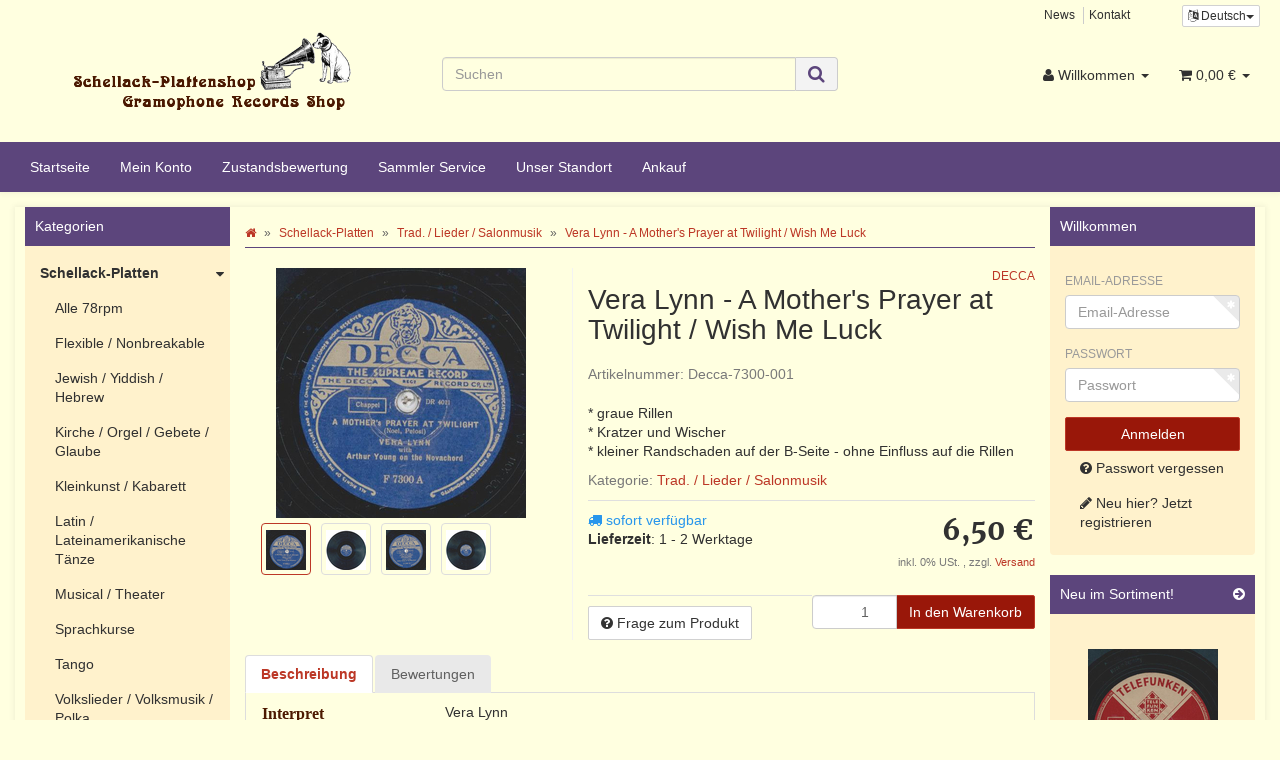

--- FILE ---
content_type: text/html; charset=iso-8859-1
request_url: https://www.schellack-plattenshop.net/Vera-Lynn-A-Mothers-Prayer-at-Twilight-Wish-Me-Luck
body_size: 16606
content:
<!DOCTYPE html>
<html lang="de" itemscope itemtype="http://schema.org/ItemPage">

<head>
    
        <meta http-equiv="content-type" content="text/html; charset=iso-8859-1">
        <meta name="description" itemprop="description" content="* graue Rillen * Kratzer und Wischer * kleiner Randschaden auf der B-Seite - ohne Einfluss auf die Rillen">
        <meta name="keywords" itemprop="keywords" content=",Interpret,Vera,Lynn,1,A,Mother,s,Prayer,at,Twilight,2,Wish,Me,Luck,Orchestra,Arthur,Young,Label,Decca,7300">
        <meta name="viewport" content="width=device-width, initial-scale=1.0, user-scalable=no">
        <meta http-equiv="X-UA-Compatible" content="IE=edge">
        <meta name="robots" content="index, follow">

        <meta itemprop="image" content="https://www.schellack-plattenshop.net/bilder/intern/shoplogo/schellack logo NEU.png">
        <meta itemprop="url" content="https://www.schellack-plattenshop.net/Vera-Lynn-A-Mothers-Prayer-at-Twilight-Wish-Me-Luck">
        <meta property="og:type" content="website">
        <meta property="og:site_name" content="Vera Lynn - A Mother's Prayer at Twilight / Wish Me Luck, 6,50 &#8364;">
        <meta property="og:title" content="Vera Lynn - A Mother's Prayer at Twilight / Wish Me Luck, 6,50 &#8364;">
        <meta property="og:description" content="* graue Rillen * Kratzer und Wischer * kleiner Randschaden auf der B-Seite - ohne Einfluss auf die Rillen">
        <meta property="og:image" content="bilder/intern/shoplogo/schellack logo NEU.png">
        <meta property="og:url" content="https://www.schellack-plattenshop.net/Vera-Lynn-A-Mothers-Prayer-at-Twilight-Wish-Me-Luck">
    

    <title itemprop="name">Vera Lynn - A Mother's Prayer at Twilight / Wish Me Luck, 6,50 &#8364;</title>

            <link rel="canonical" href="https://www.schellack-plattenshop.net/Vera-Lynn-A-Mothers-Prayer-at-Twilight-Wish-Me-Luck">
    
    
        <base href="https://www.schellack-plattenshop.net/">
    

    
                    <link type="image/x-icon" href="favicon-default.ico" rel="shortcut icon">
                            <link rel="image_src" href="https://www.schellack-plattenshop.net/media/image/product/60962/lg/vera-lynn-a-mothers-prayer-at-twilight-wish-me-luck.jpg">
            <meta property="og:image" content="https://www.schellack-plattenshop.net/media/image/product/60962/lg/vera-lynn-a-mothers-prayer-at-twilight-wish-me-luck.jpg">
            

    
        
                                    <link type="text/css" href="templates/Schellack-Plattenshop/../Evo/themes/evo/bootstrap.css?v=4.06" rel="stylesheet">
                            <link type="text/css" href="templates/Schellack-Plattenshop/../Evo/themes/base/offcanvas-menu.css?v=4.06" rel="stylesheet">
                            <link type="text/css" href="templates/Schellack-Plattenshop/../Evo/themes/base/pnotify.custom.css?v=4.06" rel="stylesheet">
                            <link type="text/css" href="templates/Schellack-Plattenshop/../Evo/themes/base/jquery-slider.css?v=4.06" rel="stylesheet">
                            <link type="text/css" href="templates/Schellack-Plattenshop/../Evo/themes/evo/custom.css?v=4.06" rel="stylesheet">
                            <link type="text/css" href="templates/Schellack-Plattenshop//css/schellack.css?v=4.06" rel="stylesheet">
            

                                                <link type="text/css" href="includes/plugins/jtl_paypal/version/110/frontend/css/style.css?v=4.06" rel="stylesheet">
                
                            
                    <link rel="alternate" type="application/rss+xml" title="Newsfeed Schellack-Plattenshop" href="rss.xml">
                
                                <link rel="alternate" hreflang="de" href="https://www.schellack-plattenshop.net/Vera-Lynn-A-Mothers-Prayer-at-Twilight-Wish-Me-Luck">
                        <link rel="alternate" hreflang="en" href="https://www.schellack-plattenshop.net/navi.php?a=60962&amp;lang=eng">
            
            

    
    
            <style>
            body { background-color: #ffffe0!important; }
        </style>
        
        <script src="templates/Evo/js/jquery-1.12.4.min.js"></script>
        
        <script>
            jQuery.ajaxPrefilter( function( s ) {
                if ( s.crossDomain ) {
                    s.contents.script = false;
                }
            } );
        </script>
    
    
<script>
    var head_conf={head:"jtl",screens:[480,768,992,1200]};
    (function(n,t){"use strict";function w(){}function u(n,t){if(n){typeof n=="object"&&(n=[].slice.call(n));for(var i=0,r=n.length;i<r;i++)t.call(n,n[i],i)}}function it(n,i){var r=Object.prototype.toString.call(i).slice(8,-1);return i!==t&&i!==null&&r===n}function s(n){return it("Function",n)}function a(n){return it("Array",n)}function et(n){var i=n.split("/"),t=i[i.length-1],r=t.indexOf("?");return r!==-1?t.substring(0,r):t}function f(n){(n=n||w,n._done)||(n(),n._done=1)}function ot(n,t,r,u){var f=typeof n=="object"?n:{test:n,success:!t?!1:a(t)?t:[t],failure:!r?!1:a(r)?r:[r],callback:u||w},e=!!f.test;return e&&!!f.success?(f.success.push(f.callback),i.load.apply(null,f.success)):e||!f.failure?u():(f.failure.push(f.callback),i.load.apply(null,f.failure)),i}function v(n){var t={},i,r;if(typeof n=="object")for(i in n)!n[i]||(t={name:i,url:n[i]});else t={name:et(n),url:n};return(r=c[t.name],r&&r.url===t.url)?r:(c[t.name]=t,t)}function y(n){n=n||c;for(var t in n)if(n.hasOwnProperty(t)&&n[t].state!==l)return!1;return!0}function st(n){n.state=ft;u(n.onpreload,function(n){n.call()})}function ht(n){n.state===t&&(n.state=nt,n.onpreload=[],rt({url:n.url,type:"cache"},function(){st(n)}))}function ct(){var n=arguments,t=n[n.length-1],r=[].slice.call(n,1),f=r[0];return(s(t)||(t=null),a(n[0]))?(n[0].push(t),i.load.apply(null,n[0]),i):(f?(u(r,function(n){s(n)||!n||ht(v(n))}),b(v(n[0]),s(f)?f:function(){i.load.apply(null,r)})):b(v(n[0])),i)}function lt(){var n=arguments,t=n[n.length-1],r={};return(s(t)||(t=null),a(n[0]))?(n[0].push(t),i.load.apply(null,n[0]),i):(u(n,function(n){n!==t&&(n=v(n),r[n.name]=n)}),u(n,function(n){n!==t&&(n=v(n),b(n,function(){y(r)&&f(t)}))}),i)}function b(n,t){if(t=t||w,n.state===l){t();return}if(n.state===tt){i.ready(n.name,t);return}if(n.state===nt){n.onpreload.push(function(){b(n,t)});return}n.state=tt;rt(n,function(){n.state=l;t();u(h[n.name],function(n){f(n)});o&&y()&&u(h.ALL,function(n){f(n)})})}function at(n){n=n||"";var t=n.split("?")[0].split(".");return t[t.length-1].toLowerCase()}function rt(t,i){function e(t){t=t||n.event;u.onload=u.onreadystatechange=u.onerror=null;i()}function o(f){f=f||n.event;(f.type==="load"||/loaded|complete/.test(u.readyState)&&(!r.documentMode||r.documentMode<9))&&(n.clearTimeout(t.errorTimeout),n.clearTimeout(t.cssTimeout),u.onload=u.onreadystatechange=u.onerror=null,i())}function s(){if(t.state!==l&&t.cssRetries<=20){for(var i=0,f=r.styleSheets.length;i<f;i++)if(r.styleSheets[i].href===u.href){o({type:"load"});return}t.cssRetries++;t.cssTimeout=n.setTimeout(s,250)}}var u,h,f;i=i||w;h=at(t.url);h==="css"?(u=r.createElement("link"),u.type="text/"+(t.type||"css"),u.rel="stylesheet",u.href=t.url,t.cssRetries=0,t.cssTimeout=n.setTimeout(s,500)):(u=r.createElement("script"),u.type="text/"+(t.type||"javascript"),u.src=t.url);u.onload=u.onreadystatechange=o;u.onerror=e;u.async=!1;u.defer=!1;t.errorTimeout=n.setTimeout(function(){e({type:"timeout"})},7e3);f=r.head||r.getElementsByTagName("head")[0];f.insertBefore(u,f.lastChild)}function vt(){for(var t,u=r.getElementsByTagName("script"),n=0,f=u.length;n<f;n++)if(t=u[n].getAttribute("data-headjs-load"),!!t){i.load(t);return}}function yt(n,t){var v,p,e;return n===r?(o?f(t):d.push(t),i):(s(n)&&(t=n,n="ALL"),a(n))?(v={},u(n,function(n){v[n]=c[n];i.ready(n,function(){y(v)&&f(t)})}),i):typeof n!="string"||!s(t)?i:(p=c[n],p&&p.state===l||n==="ALL"&&y()&&o)?(f(t),i):(e=h[n],e?e.push(t):e=h[n]=[t],i)}function e(){if(!r.body){n.clearTimeout(i.readyTimeout);i.readyTimeout=n.setTimeout(e,50);return}o||(o=!0,vt(),u(d,function(n){f(n)}))}function k(){r.addEventListener?(r.removeEventListener("DOMContentLoaded",k,!1),e()):r.readyState==="complete"&&(r.detachEvent("onreadystatechange",k),e())}var r=n.document,d=[],h={},c={},ut="async"in r.createElement("script")||"MozAppearance"in r.documentElement.style||n.opera,o,g=n.head_conf&&n.head_conf.head||"head",i=n[g]=n[g]||function(){i.ready.apply(null,arguments)},nt=1,ft=2,tt=3,l=4,p;if(r.readyState==="complete")e();else if(r.addEventListener)r.addEventListener("DOMContentLoaded",k,!1),n.addEventListener("load",e,!1);else{r.attachEvent("onreadystatechange",k);n.attachEvent("onload",e);p=!1;try{p=!n.frameElement&&r.documentElement}catch(wt){}p&&p.doScroll&&function pt(){if(!o){try{p.doScroll("left")}catch(t){n.clearTimeout(i.readyTimeout);i.readyTimeout=n.setTimeout(pt,50);return}e()}}()}i.load=i.js=ut?lt:ct;i.test=ot;i.ready=yt;i.ready(r,function(){y()&&u(h.ALL,function(n){f(n)});i.feature&&i.feature("domloaded",!0)})})(window);
    (function(n,t){"use strict";jQuery["fn"]["ready"]=function(fn){jtl["ready"](function(){jQuery["ready"]["promise"]()["done"](fn)});return jQuery}})(window);
</script>


</head>




<body data-page="1" class="body-offcanvas">


<div id="main-wrapper" class="main-wrapper fluid aside-active">

    
    
        <header class="hidden-print container-block" id="evo-nav-wrapper">
            <div class="container">
                
                                <div id="header-branding">
                    
                        
                        <div id="top-bar" class="text-right hidden-xs clearfix">
                            <ul class="list-inline user-settings pull-right"><li class="language-dropdown dropdown">
<a href="#" class="dropdown-toggle btn btn-default btn-xs" data-toggle="dropdown" itemprop="inLanguage" itemscope itemtype="http://schema.org/Language" title="Bitte wählen Sie eine Sprache"><i class="fa fa-language"></i><span class="lang-ger" itemprop="name"> Deutsch</span><span class="caret"></span></a><ul id="language-dropdown" class="dropdown-menu dropdown-menu-right"><li><a href="https://www.schellack-plattenshop.net/navi.php?a=60962&amp;lang=eng" class="link_lang eng" rel="nofollow">Englisch</a></li></ul>
</li></ul>
<ul class="cms-pages list-inline pull-right">
<li class=""><a href="news.php" title="News">News</a></li>
<li class=""><a href="Kontakt" rel="nofollow" title="Kontakt">Kontakt</a></li>
</ul>
                        </div>
                        
                        
                        <div class="row">
                            <div class="col-xs-12 col-md-4" id="logo" itemprop="publisher" itemscope itemtype="http://schema.org/Organization" itemid="">
                                
                                <span itemprop="name" class="hidden">Schellack-Plattenshop</span>
                                <meta itemprop="url" content="https://www.schellack-plattenshop.net">
                                <meta itemprop="logo" content="https://www.schellack-plattenshop.net/bilder/intern/shoplogo/schellack logo NEU.png">
                                <a href="https://www.schellack-plattenshop.net" title="Schellack-Plattenshop">
                                                                            <img src="bilder/intern/shoplogo/schellack%20logo%20NEU.png" width="290" height="110" alt="Schellack-Plattenshop" class="img-responsive">
                                                                    </a>
                                
                            </div>
							    
        <div id="search" class="col-xs-12 col-md-4">
            <form action="navi.php" method="GET">
                <div class="input-group">
                    <input name="qs" type="text" class="form-control ac_input" placeholder="Suchen" autocomplete="off" aria-label="Suchen">
                    <span class="input-group-addon">
                        <button type="submit" name="search" id="search-submit-button" aria-label="Suchen">
                            <span class="fa fa-search"></span>
                        </button>
                    </span>
                </div>
            </form>
        </div>
    
                            <div class="col-xs-4" id="shop-nav">
                            
                                <ul class="header-shop-nav nav navbar-nav force-float horizontal pull-right">
<li class="dropdown hidden-xs">
<a href="#" class="dropdown-toggle" data-toggle="dropdown" title="Willkommen"><i class="fa fa-user"></i> <span class="hidden-xs hidden-sm"> Willkommen </span> <i class="caret"></i></a><ul id="login-dropdown" class="dropdown-menu dropdown-menu-right">
<li><form action="https://www.schellack-plattenshop.net/Mein-Konto" method="post" class="form evo-validate">
<input type="hidden" class="jtl_token" name="jtl_token" value="7b5858f0861fb077b4501391cd7ed014"><fieldset id="quick-login">
<div class="form-group"><input type="email" name="email" id="email_quick" class="form-control" placeholder="Email-Adresse" required></div>
<div class="form-group"><input type="password" name="passwort" id="password_quick" class="form-control" placeholder="Passwort" required></div>
<div class="form-group">
<input type="hidden" name="login" value="1"><button type="submit" id="submit-btn" class="btn btn-primary btn-block">Willkommen</button>
</div>
</fieldset>
</form></li>
<li><a href="https://www.schellack-plattenshop.net/pass.php" rel="nofollow" title="Passwort vergessen">Passwort vergessen</a></li>
<li><a href="https://www.schellack-plattenshop.net/registrieren.php" title="Jetzt registrieren">Neu hier? Jetzt registrieren</a></li>
</ul>
</li>
<li class="hidden-xs cart-menu dropdown" data-toggle="basket-items">
<a href="https://www.schellack-plattenshop.net/warenkorb.php" class="dropdown-toggle" data-toggle="dropdown" title="Warenkorb">
    <span class="fa fa-shopping-cart"></span>
        <span class="shopping-cart-label hidden-sm"> 0,00 &#8364;</span> <span class="caret"></span>
</a>
<ul class="cart-dropdown dropdown-menu dropdown-menu-right">
    <li>
            <a href="https://www.schellack-plattenshop.net/warenkorb.php" title="Es befinden sich keine Artikel im Warenkorb">Es befinden sich keine Artikel im Warenkorb</a>
    </li>

</ul>
</li>
</ul>
                            
                            </div>
                        </div>
                        
                    
                </div>
                                
            </div>
            
            
            <div class="category-nav navbar-wrapper hidden-xs">
                
<div id="evo-main-nav-wrapper" class="nav-wrapper"><nav id="evo-main-nav" class="navbar navbar-default"><div class="container"><div class="megamenu"><ul class="nav navbar-nav force-float">
<li class=""><a href="https://www.schellack-plattenshop.net/Start">Startseite</a></li>
<li class=""><a href="https://www.schellack-plattenshop.net/Mein-Konto" rel="nofollow">Mein Konto</a></li>
<li class=""><a href="https://www.schellack-plattenshop.net/Zustandsbewertung">Zustandsbewertung</a></li>
<li class=""><a href="https://www.schellack-plattenshop.net/Sammler-Service">Sammler Service</a></li>
<li class=""><a href="https://www.schellack-plattenshop.net/Standort">Unser Standort</a></li>
<li class=""><a href="https://www.schellack-plattenshop.net/Schellack-Platten-Ankauf">Ankauf</a></li>
</ul></div></div></nav></div>
            </div>
            


                        <nav id="shop-nav-xs" class="navbar navbar-default visible-xs">
<div class="container-fluid"><div class="navbar-collapse">
<ul class="nav navbar-nav navbar-left force-float"><li><a href="#" class="offcanvas-toggle" data-toggle="offcanvas" data-target="#navbar-offcanvas"><i class="fa fa-bars"></i> Alle Kategorien</a></li></ul>
<ul class="nav navbar-nav navbar-right force-float action-nav">
<li><a href="https://www.schellack-plattenshop.net/Mein-Konto" title="Mein Konto"><span class="fa fa-user"></span></a></li>
<li><a href="https://www.schellack-plattenshop.net/warenkorb.php" title="Warenkorb"><span class="fa fa-shopping-cart"></span></a></li>
</ul>
</div></div>
</nav>


<nav class="navbar navbar-default navbar-offcanvas" id="navbar-offcanvas">
<nav class="navbar navbar-inverse"><div class="container-fluid"><div class="navbar-nav nav navbar-right text-right"><a class="btn btn-offcanvas btn-default btn-close navbar-btn"><span class="fa fa-times"></span></a></div></div></nav><div class="container-fluid"><div class="sidebar-offcanvas">
<div class="navbar-categories"><ul class="nav navbar-nav">    <li class="active">
<a href="Schellack-Platten" class="nav-sub" data-ref="22">Schellack-Platten<i class="fa fa-caret-right nav-toggle pull-right"></i></a><ul class="nav">    <li><a href="Alle-78rpm" data-ref="24">Alle 78rpm</a></li>
<li><a href="Flexible-Nonbreakable" data-ref="106">Flexible / Nonbreakable</a></li>
<li><a href="Jewish-Yiddish-Hebrew" data-ref="114">Jewish / Yiddish / Hebrew</a></li>
<li><a href="Kirche-Orgel-Gebete-Glaube" data-ref="98">Kirche / Orgel / Gebete / Glaube</a></li>
<li><a href="Kleinkunst-Kabarett_1" data-ref="99">Kleinkunst / Kabarett</a></li>
<li><a href="Latin-Lateinamerikanische-Taenze" data-ref="101">Latin / Lateinamerikanische Tänze</a></li>
<li><a href="Musical-Theater_1" data-ref="102">Musical / Theater</a></li>
<li><a href="Sprachkurse_1" data-ref="100">Sprachkurse</a></li>
<li><a href="Tango_3" data-ref="103">Tango</a></li>
<li><a href="Volkslieder-Volksmusik-Polka_1" data-ref="97">Volkslieder / Volksmusik / Polka</a></li>
<li><a href="Walzer" data-ref="29">Walzer</a></li>
<li><a href="Hoerspiel-Maerchen-Kinder_1" data-ref="94">Hörspiel / Märchen / Kinder</a></li>
<li><a href="Choere_1" data-ref="27">Chöre</a></li>
<li><a href="Instrumental_1" data-ref="36">Instrumental</a></li>
<li><a href="International_2" data-ref="30">International</a></li>
<li><a href="Jazz-Swing-Blues-Country_1" data-ref="34">Jazz / Swing / Blues / Country</a></li>
<li><a href="Klassik_1" data-ref="28">Klassik</a></li>
<li><a href="Komik-Sprache_1" data-ref="33">Komik / Sprache</a></li>
<li><a href="Maersche-Soldatenlieder" data-ref="32">Märsche / Soldatenlieder</a></li>
<li><a href="Oper-Operette_1" data-ref="26">Oper / Operette</a></li>
<li><a href="Rock-Pop" data-ref="92">Rock / Pop</a></li>
<li><a href="Schlager-Chanson-Tanzmusik_1" data-ref="35">Schlager / Chanson / Tanzmusik</a></li>
<li><a href="Ton-Filmmusik" data-ref="91">Ton-/Filmmusik</a></li>
<li class="active"><a href="Trad-Lieder-Salonmusik_1" data-ref="31">Trad. / Lieder / Salonmusik</a></li>
<li><a href="Vocal" data-ref="37">Vocal</a></li>
<li><a href="Besonderheiten-und-Kuriositaeten_1" data-ref="72">Besonderheiten und Kuriositäten</a></li>
<li><a href="Liebe" data-ref="75">Liebe</a></li>
<li><a href="Weihnachtslieder_1" data-ref="71">Weihnachtslieder</a></li>
<li><a href="Ueberaschungspakete_1" data-ref="82">Überaschungspakete</a></li>
<li><a href="Reduziert" data-ref="73">Reduziert</a></li>
<li><a href="78-er-Vinyl" data-ref="107">(78 er) Vinyl</a></li>
</ul>
</li>
<li><a href="Alben" data-ref="59">Alben</a></li>
<li>
<a href="Nadeln-Nadeldosen" class="nav-sub" data-ref="40">Nadeln &amp; Nadeldosen<i class="fa fa-caret-right nav-toggle pull-right"></i></a><ul class="nav">    <li><a href="Nadeln" data-ref="61">Nadeln</a></li>
<li><a href="Nadeldosen" data-ref="62">Nadeldosen</a></li>
</ul>
</li>
<li>
<a href="Grammophone-Zubehoer" class="nav-sub" data-ref="38">Grammophone &amp; Zubehör<i class="fa fa-caret-right nav-toggle pull-right"></i></a><ul class="nav">    <li><a href="Grammophone" data-ref="39">Grammophone</a></li>
<li><a href="Ersatzteile_1" data-ref="53">Ersatzteile</a></li>
</ul>
</li>
<li>
<a href="Plattenhuellen" class="nav-sub" data-ref="41">Plattenhüllen<i class="fa fa-caret-right nav-toggle pull-right"></i></a><ul class="nav">    <li><a href="Neutrale-Cover_1" data-ref="78">Neutrale Cover</a></li>
<li><a href="Originale-Cover-25cm-10" data-ref="86">Originale Cover 25cm (10")</a></li>
</ul>
</li>
<li>
<a href="Aufbewahrung" class="nav-sub" data-ref="66">Aufbewahrung<i class="fa fa-caret-right nav-toggle pull-right"></i></a><ul class="nav">    <li><a href="Reduziert_1" data-ref="112">Reduziert</a></li>
<li><a href="Schellackplattenkoffer" data-ref="68">Schellackplattenkoffer</a></li>
<li><a href="Plattenalben" data-ref="67">Plattenalben</a></li>
<li><a href="Plattenstaender" data-ref="69">Plattenständer</a></li>
</ul>
</li>
<li><a href="Ueberraschungsboxen" data-ref="80">Überraschungsboxen</a></li>
<li><a href="Geschenk-Gutscheine" data-ref="54">Geschenk-Gutscheine</a></li>
<li><a href="Musik-fuer-unterwegs_1" data-ref="88">Musik für unterwegs</a></li>
<li><a href="Belegexemplare_1" data-ref="74">Belegexemplare</a></li>
<li><a href="Literatur" data-ref="93">Literatur</a></li>
<li><a href="Notenhefte_1" data-ref="105">Notenhefte</a></li>
</ul></div>
<hr>
<ul class="nav navbar-nav">
<li class=""><a href="https://www.schellack-plattenshop.net/Start">Startseite</a></li>
<li class=""><a href="https://www.schellack-plattenshop.net/Mein-Konto" rel="nofollow">Mein Konto</a></li>
<li class=""><a href="https://www.schellack-plattenshop.net/Zustandsbewertung">Zustandsbewertung</a></li>
<li class=""><a href="https://www.schellack-plattenshop.net/Sammler-Service">Sammler Service</a></li>
<li class=""><a href="https://www.schellack-plattenshop.net/Standort">Unser Standort</a></li>
<li class=""><a href="https://www.schellack-plattenshop.net/Schellack-Platten-Ankauf">Ankauf</a></li>
</ul>
<hr>
<ul class="nav navbar-nav">
<li class=""><a href="news.php" title="News">News</a></li>
<li class=""><a href="Kontakt" title="Kontakt">Kontakt</a></li>
</ul>
</div></div>
</nav>
        </header>
    


    
    <div id="content-wrapper">
    

    
                                    

    
    <div class="container">
    

    
    <div class="container-block beveled">
    

    
            <div class="visible-lg product-pagination next">
            <a href="Willy-Schneider-Anno-dazumal-vor-vielen-Jahren-Gerda-Marie" title="Willy Schneider - Anno dazumal, vor vielen Jahren / Gerda-Marie"><span class="fa fa-chevron-right"></span></a>        </div>
        <div class="visible-lg product-pagination previous">
            <a href="Willy-Berking-Anna-Galopp-der-Komoedianten" title="Willy Berking - Anna / Galopp der Komödianten"><span class="fa fa-chevron-left"></span></a>        </div>
        

    
    <div class="row">
    
                                       
    
    <div id="content" class="col-xs-12  col-lg-8 col-lg-push-2">
    

    
        <div class="breadcrumb-wrapper hidden-xs"><div class="row"><div class="col-xs-12"><ol id="breadcrumb" class="breadcrumb" itemprop="breadcrumb" itemscope itemtype="http://schema.org/BreadcrumbList">
<li class="breadcrumb-item first" itemprop="itemListElement" itemscope itemtype="http://schema.org/ListItem">
<a itemprop="item" href="https://www.schellack-plattenshop.net/" title="Startseite"><span class="fa fa-home"></span><span itemprop="name" class="hidden">Startseite</span></a><meta itemprop="url" content="https://www.schellack-plattenshop.net/">
<meta itemprop="position" content="1">
</li>
<li class="breadcrumb-item" itemprop="itemListElement" itemscope itemtype="http://schema.org/ListItem">
<a itemprop="item" href="https://www.schellack-plattenshop.net/Schellack-Platten" title="Schellack-Platten"><span itemprop="name">Schellack-Platten</span></a><meta itemprop="url" content="https://www.schellack-plattenshop.net/Schellack-Platten">
<meta itemprop="position" content="2">
</li>
<li class="breadcrumb-item" itemprop="itemListElement" itemscope itemtype="http://schema.org/ListItem">
<a itemprop="item" href="https://www.schellack-plattenshop.net/Trad-Lieder-Salonmusik_1" title="Trad. / Lieder / Salonmusik"><span itemprop="name">Trad. / Lieder / Salonmusik</span></a><meta itemprop="url" content="https://www.schellack-plattenshop.net/Trad-Lieder-Salonmusik_1">
<meta itemprop="position" content="3">
</li>
<li class="breadcrumb-item last" itemprop="itemListElement" itemscope itemtype="http://schema.org/ListItem">
<a itemprop="item" href="https://www.schellack-plattenshop.net/Vera-Lynn-A-Mothers-Prayer-at-Twilight-Wish-Me-Luck" title="Vera Lynn - A Mother's Prayer at Twilight / Wish Me Luck"><span itemprop="name">Vera Lynn - A Mother's Prayer at Twilight / Wish Me Luck</span></a><meta itemprop="url" content="https://www.schellack-plattenshop.net/Vera-Lynn-A-Mothers-Prayer-at-Twilight-Wish-Me-Luck">
<meta itemprop="position" content="4">
</li>
</ol></div></div></div>
    


    


            <div id="result-wrapper" itemprop="mainEntity" itemscope itemtype="http://schema.org/Product" itemid="https://www.schellack-plattenshop.net/Vera-Lynn-A-Mothers-Prayer-at-Twilight-Wish-Me-Luck">
            <meta itemprop="url" content="https://www.schellack-plattenshop.net/Vera-Lynn-A-Mothers-Prayer-at-Twilight-Wish-Me-Luck">
            

    

                        

<div class="h1 visible-xs text-center">Vera Lynn - A Mother's Prayer at Twilight / Wish Me Luck</div>

<form id="buy_form" method="post" action="https://www.schellack-plattenshop.net/Vera-Lynn-A-Mothers-Prayer-at-Twilight-Wish-Me-Luck" class="evo-validate">
    <input type="hidden" class="jtl_token" name="jtl_token" value="7b5858f0861fb077b4501391cd7ed014">
    <div class="row product-primary" id="product-offer">
        <div class="product-gallery col-sm-5">
            <div id="gallery" class="hidden">
    
            <a href="media/image/product/60962/lg/vera-lynn-a-mothers-prayer-at-twilight-wish-me-luck.jpg" title="Vera Lynn - A Mothers Prayer at Twilight / Wish Me Luck"><img src="media/image/product/60962/md/vera-lynn-a-mothers-prayer-at-twilight-wish-me-luck.jpg" alt="Vera Lynn - A Mothers Prayer at Twilight / Wish Me Luck" data-list='{"xs":{"src":"media\/image\/product\/60962\/xs\/vera-lynn-a-mothers-prayer-at-twilight-wish-me-luck.jpg","size":{"width":40,"height":40},"type":2,"alt":"Vera Lynn - A Mothers Prayer at Twilight \/ Wish Me Luck"},"sm":{"src":"media\/image\/product\/60962\/sm\/vera-lynn-a-mothers-prayer-at-twilight-wish-me-luck.jpg","size":{"width":130,"height":130},"type":2,"alt":"Vera Lynn - A Mothers Prayer at Twilight \/ Wish Me Luck"},"md":{"src":"media\/image\/product\/60962\/md\/vera-lynn-a-mothers-prayer-at-twilight-wish-me-luck.jpg","size":{"width":250,"height":250},"type":2,"alt":"Vera Lynn - A Mothers Prayer at Twilight \/ Wish Me Luck"},"lg":{"src":"media\/image\/product\/60962\/lg\/vera-lynn-a-mothers-prayer-at-twilight-wish-me-luck.jpg","size":{"width":700,"height":700},"type":2,"alt":"Vera Lynn - A Mothers Prayer at Twilight \/ Wish Me Luck"}}'></a>
            <a href="media/image/product/60962/lg/vera-lynn-a-mothers-prayer-at-twilight-wish-me-luck~2.jpg" title="Vera Lynn - A Mothers Prayer at Twilight / Wish Me Luck"><img src="media/image/product/60962/md/vera-lynn-a-mothers-prayer-at-twilight-wish-me-luck~2.jpg" alt="Vera Lynn - A Mothers Prayer at Twilight / Wish Me Luck" data-list='{"xs":{"src":"media\/image\/product\/60962\/xs\/vera-lynn-a-mothers-prayer-at-twilight-wish-me-luck~2.jpg","size":{"width":40,"height":40},"type":2,"alt":"Vera Lynn - A Mothers Prayer at Twilight \/ Wish Me Luck"},"sm":{"src":"media\/image\/product\/60962\/sm\/vera-lynn-a-mothers-prayer-at-twilight-wish-me-luck~2.jpg","size":{"width":130,"height":130},"type":2,"alt":"Vera Lynn - A Mothers Prayer at Twilight \/ Wish Me Luck"},"md":{"src":"media\/image\/product\/60962\/md\/vera-lynn-a-mothers-prayer-at-twilight-wish-me-luck~2.jpg","size":{"width":250,"height":250},"type":2,"alt":"Vera Lynn - A Mothers Prayer at Twilight \/ Wish Me Luck"},"lg":{"src":"media\/image\/product\/60962\/lg\/vera-lynn-a-mothers-prayer-at-twilight-wish-me-luck~2.jpg","size":{"width":700,"height":700},"type":2,"alt":"Vera Lynn - A Mothers Prayer at Twilight \/ Wish Me Luck"}}'></a>
            <a href="media/image/product/60962/lg/vera-lynn-a-mothers-prayer-at-twilight-wish-me-luck~3.jpg" title="Vera Lynn - A Mothers Prayer at Twilight / Wish Me Luck"><img src="media/image/product/60962/md/vera-lynn-a-mothers-prayer-at-twilight-wish-me-luck~3.jpg" alt="Vera Lynn - A Mothers Prayer at Twilight / Wish Me Luck" data-list='{"xs":{"src":"media\/image\/product\/60962\/xs\/vera-lynn-a-mothers-prayer-at-twilight-wish-me-luck~3.jpg","size":{"width":40,"height":40},"type":2,"alt":"Vera Lynn - A Mothers Prayer at Twilight \/ Wish Me Luck"},"sm":{"src":"media\/image\/product\/60962\/sm\/vera-lynn-a-mothers-prayer-at-twilight-wish-me-luck~3.jpg","size":{"width":130,"height":130},"type":2,"alt":"Vera Lynn - A Mothers Prayer at Twilight \/ Wish Me Luck"},"md":{"src":"media\/image\/product\/60962\/md\/vera-lynn-a-mothers-prayer-at-twilight-wish-me-luck~3.jpg","size":{"width":250,"height":250},"type":2,"alt":"Vera Lynn - A Mothers Prayer at Twilight \/ Wish Me Luck"},"lg":{"src":"media\/image\/product\/60962\/lg\/vera-lynn-a-mothers-prayer-at-twilight-wish-me-luck~3.jpg","size":{"width":700,"height":700},"type":2,"alt":"Vera Lynn - A Mothers Prayer at Twilight \/ Wish Me Luck"}}'></a>
            <a href="media/image/product/60962/lg/vera-lynn-a-mothers-prayer-at-twilight-wish-me-luck~4.jpg" title="Vera Lynn - A Mothers Prayer at Twilight / Wish Me Luck"><img src="media/image/product/60962/md/vera-lynn-a-mothers-prayer-at-twilight-wish-me-luck~4.jpg" alt="Vera Lynn - A Mothers Prayer at Twilight / Wish Me Luck" data-list='{"xs":{"src":"media\/image\/product\/60962\/xs\/vera-lynn-a-mothers-prayer-at-twilight-wish-me-luck~4.jpg","size":{"width":40,"height":40},"type":2,"alt":"Vera Lynn - A Mothers Prayer at Twilight \/ Wish Me Luck"},"sm":{"src":"media\/image\/product\/60962\/sm\/vera-lynn-a-mothers-prayer-at-twilight-wish-me-luck~4.jpg","size":{"width":130,"height":130},"type":2,"alt":"Vera Lynn - A Mothers Prayer at Twilight \/ Wish Me Luck"},"md":{"src":"media\/image\/product\/60962\/md\/vera-lynn-a-mothers-prayer-at-twilight-wish-me-luck~4.jpg","size":{"width":250,"height":250},"type":2,"alt":"Vera Lynn - A Mothers Prayer at Twilight \/ Wish Me Luck"},"lg":{"src":"media\/image\/product\/60962\/lg\/vera-lynn-a-mothers-prayer-at-twilight-wish-me-luck~4.jpg","size":{"width":700,"height":700},"type":2,"alt":"Vera Lynn - A Mothers Prayer at Twilight \/ Wish Me Luck"}}'></a>
    
    
</div>

<div class="pswp" tabindex="-1" role="dialog" aria-hidden="true">

    <div class="pswp__bg"></div>

    <div class="pswp__scroll-wrap">

        <div class="pswp__container">
            <div class="pswp__item"></div>
            <div class="pswp__item"></div>
            <div class="pswp__item"></div>
        </div>

        <div class="pswp__ui pswp__ui--hidden">

            <div class="pswp__top-bar">

                <div class="pswp__counter"></div>

                <a class="pswp__button pswp__button--close" title="Close (Esc)"></a>

                <a class="pswp__button pswp__button--share" title="Share"></a>

                <a class="pswp__button pswp__button--fs" title="Toggle fullscreen"></a>

                <a class="pswp__button pswp__button--zoom" title="Zoom in/out"></a>

                <div class="pswp__preloader">
                    <div class="pswp__preloader__icn">
                        <div class="pswp__preloader__cut">
                            <div class="pswp__preloader__donut"></div>
                        </div>
                    </div>
                </div>
            </div>

            <div class="pswp__share-modal pswp__share-modal--hidden pswp__single-tap">
                <div class="pswp__share-tooltip"></div>
            </div>

            <a class="pswp__button pswp__button--arrow--left" title="Previous (arrow left)">
            </a>

            <a class="pswp__button pswp__button--arrow--right" title="Next (arrow right)">
            </a>

            <div class="pswp__caption">
                <div class="pswp__caption__center"></div>
            </div>

        </div>
    </div>
</div>

        </div>
        <div class="product-info col-sm-7">
            
            <div class="product-info-inner">
                
                                    
                    <div class="manufacturer-row text-right small" itemprop="manufacturer" itemscope itemtype="http://schema.org/Organization">
                        <a href="DECCA" data-toggle="tooltip" data-placement="left" title="DECCA" itemprop="url">
                                                                                        <span itemprop="name">DECCA</span>
                                                    </a>
                    </div>
                    
                                
    
                <div class="product-headline hidden-xs">
                    
                    <h1 class="fn product-title" itemprop="name">Vera Lynn - A Mother's Prayer at Twilight / Wish Me Luck</h1>
                    
                </div>

                
                                    <div class="info-essential row">
                        
                                                    <div class="col-xs-8">
                                <p class="text-muted product-sku">Artikelnummer: <span itemprop="sku">Decca-7300-001</span></p>
                                                            </div>
                                                                        
                    </div>
                    <div class="clearfix top10"></div>
                                

                
                                    
                    <div class="shortdesc" itemprop="description">
                        * graue Rillen<br>* Kratzer und Wischer<br>* kleiner Randschaden auf der B-Seite - ohne Einfluss auf die Rillen
                    </div>
                    
                    <div class="clearfix top10"></div>
                                

                
                                    
                    <p class="product-category word-break">
                        <span class="text-muted">Kategorie: </span>
                                                <a href="Trad-Lieder-Salonmusik_1" itemprop="category">Trad. / Lieder / Salonmusik</a>
                    </p>
                    
                                
                
                <div class="product-offer" itemprop="offers" itemscope itemtype="http://schema.org/Offer">
                    <link itemprop="businessFunction" href="http://purl.org/goodrelations/v1#Sell">
                    
                                            <link itemprop="url" href="https://www.schellack-plattenshop.net/Vera-Lynn-A-Mothers-Prayer-at-Twilight-Wish-Me-Luck">
                                        <input type="submit" name="inWarenkorb" value="1" class="hidden">
                                                                                <input type="hidden" id="AktuellerkArtikel" class="current_article" name="a" value="60962">
                    <input type="hidden" name="wke" value="1">
                    <input type="hidden" name="show" value="1">
                    <input type="hidden" name="kKundengruppe" value="1">
                    <input type="hidden" name="kSprache" value="1">
                    
                    
                    <!-- VARIATIONEN -->
                        
                    
                    <hr>
                    <div class="row">
                        
                        <div class="col-xs-7">
                                                                                                                    
    <div class="price_wrapper">
    
    
                        
                            <strong class="price text-nowrap">
                <span>6,50 &#8364;</span>            </strong>
                            
                <meta itemprop="price" content="6.5">
                <meta itemprop="priceCurrency" content="EUR">
            
            <div class="price-note">
                                
                
                                
                
                    <p class="vat_info text-muted top5">
                        
    inkl. 0% USt.        ,
                    zzgl. <a href="Versandinformationen" rel="nofollow" class="shipment popup">
                Versand
            </a>
            


    
                    </p>
                

                                
                
                                
                
                            </div>
                
    </div>

                        </div>
                        
                        
                        <div class="col-xs-5 text-right">
                            <div class="delivery-status">

                        <span class="status status-1"><i class="fa fa-truck"></i> sofort verfügbar</span>
                

    
    
            <link itemprop="availability" href="http://schema.org/InStock">
    
        
            <p class="estimated-delivery">
            <strong>Lieferzeit</strong>: <span class="a1">1 - 2 Werktage</span>
        </p>
    
</div>
                        </div>
                        
                    </div>
                    
                        <div id="add-to-cart" class="hidden-print product-buy">
    
                                            
                <div class="form-inline">
                    <div id="quantity-grp" class="choose_quantity input-group">
                        <input type="number" min="0" id="quantity" class="quantity form-control text-right" name="anzahl" aria-label="Menge" value="1">
                                                <span class="input-group-btn">
                            <button aria-label="In den Warenkorb" name="inWarenkorb" type="submit" value="In den Warenkorb" class="submit btn btn-primary">
                                <span class="fa fa-shopping-cart visible-xs"></span><span class="hidden-xs">In den Warenkorb</span>
                            </button>
                        </span>
                    </div>
                </div>
                
                                
    </div>

                    <hr>
                </div>
    
                                        <div id="product-actions" class="btn-group btn-group-md product-actions hidden-print" role="group">
        
                                            <button type="button" id="z60962" class="btn btn-default btn-secondary popup-dep question" title="Frage zum Produkt">
                <span class="fa fa-question-circle"></span>
                <span class="hidden-sm">Frage zum Produkt</span>
            </button>
                    </div>
    <div class="visible-xs clearfix hidden-print">
        <hr>
    </div>

                            </div>
            
        </div>
            </div>
    
    

    
</form>
<div class="clearfix"></div>
    <div class="clearfix"></div>

    
                                                                                                                                                    
            <ul class="nav nav-tabs bottom15" role="tablist">
                            <li role="presentation" class="active">
                    <a href="#tab-description" aria-controls="tab-description" role="tab" data-toggle="tab">
                        Beschreibung
                    </a>
                </li>
                                                                <li role="presentation">
                    <a href="#tab-votes" aria-controls="tab-votes" role="tab" data-toggle="tab">
                        Bewertungen
                    </a>
                </li>
                                                                                </ul>
        <div class="tab-content" id="article-tabs">
                                    <div role="tabpanel" class="tab-pane fade  in active" id="tab-description">
                        <div class="tab-content-wrapper">
                
                    <div class="desc">
                        <table cellspacing="0" cols="3" rules="none" frame="void" border="0">
<tbody>
<tr>
<td style="border-top: rgb(76,25,0) 1px solid; border-left: rgb(76,25,0) 1px solid" height="29" valign="top" width="125" align="left"><b><font color="#4c1900" size="3" face="Bookman Old Style">Interpret</font></b></td>
<td style="border-top: rgb(76,25,0) 1px solid" width="58" align="left"><br></td>
<td style="border-top: rgb(76,25,0) 1px solid; border-right: rgb(76,25,0) 1px solid" valign="top" width="317" align="left">Vera Lynn </td>
</tr>
<tr>
<td style="border-left: rgb(76,25,0) 1px solid" height="29" valign="top" align="center">
<span style="font-weight: bold">1</span><br>
</td>
<td align="left"><br></td>
<td style="border-right: rgb(76,25,0) 1px solid" valign="top" align="left">A Mother's Prayer at Twilight </td>
</tr>
<tr>
<td style="border-left: rgb(76,25,0) 1px solid" height="29" valign="top" align="center"><b><font color="#4c1900" size="3" face="Bookman Old Style">2</font></b></td>
<td align="left"><br></td>
<td style="border-right: rgb(76,25,0) 1px solid" valign="top" align="left">Wish Me Luck</td>
</tr>
<tr>
<td style="border-left: rgb(76,25,0) 1px solid" height="29" valign="top" align="left"><b><font color="#4c1900" size="3" face="Bookman Old Style">Orchestra</font></b></td>
<td align="left"><font style="background-color: #c6edf0"></font></td>
<td style="border-right: rgb(76,25,0) 1px solid" valign="top" align="left">Arthur Young<br>
</td>
</tr>
<tr>
<td style="border-left: rgb(76,25,0) 1px solid" height="29" valign="top" align="left"><b><font color="#4c1900" size="3" face="Bookman Old Style">Label:</font></b></td>
<td align="left"><br></td>
<td valign="top" align="left" style="border-right: rgb(76,25,0) 1px solid">Decca 7300</td>
</tr>
<tr></tr>
</tbody>
</table>
                                            </div>
                
                
                        


    
<hr>
<div class="product-attributes">
    
    <div class="table-responsive">
        <table class="table table-striped table-bordered">
            <tbody>
                                    
                                            <tr class="attr-characteristic">
                            <td class="attr-label word-break">
                                Durchmesser:

                            </td>
                             <td class="attr-value">
                                 <span class="value"><a href="25-cm-10-" class="label label-primary">25 cm ( 10"' )</a> </span>
                            </td>
                        </tr>
                                            <tr class="attr-characteristic">
                            <td class="attr-label word-break">
                                Speed:

                            </td>
                             <td class="attr-value">
                                 <span class="value"><a href="78-rpm" class="label label-primary">78 rpm</a> </span>
                            </td>
                        </tr>
                                            <tr class="attr-characteristic">
                            <td class="attr-label word-break">
                                Zustand:

                            </td>
                             <td class="attr-value">
                                 <span class="value"><a href="GOOD-" class="label label-primary">GOOD +</a> </span>
                            </td>
                        </tr>
                    
                    
                
                
                                    
                    <tr class="attr-weight" itemprop="weight" itemscope itemtype="http://schema.org/QuantitativeValue">
                        <td class="attr-label word-break">Artikelgewicht: </td>
                        <td class="attr-value weight-unit weight-unit-article">
                            <span itemprop="value">0,25</span> <span itemprop="unitText">Kg</span>
                        </td>
                    </tr>
                    
                
                
                
                                    
                    
                    
                            </tbody>
        </table>
    </div>
    
</div>

                
            </div>
                            </div>
                                                                        <div role="tabpanel" class="tab-pane fade " id="tab-votes">
                        <div class="reviews row">
    <div class="col-xs-12">
        
        <div id="reviews-overview">
            <div class="panel panel-default">
                <div class="panel-heading">
                    <h3 class="panel-title">
                        
                        Durchschnittliche Artikelbewertung
                    </h3>
                </div>
                <div class="panel-body hidden-print">
                    <form method="post" action="https://www.schellack-plattenshop.net/bewertung.php#tab-votes" id="article_rating">
                        <input type="hidden" class="jtl_token" name="jtl_token" value="7b5858f0861fb077b4501391cd7ed014">
                        <div class="row">
                                                        <div class="col-xs-12 col-md-10 col-md-push-1 ">
                                                                    <p>Geben Sie die erste Bewertung für diesen Artikel ab und helfen Sie Anderen bei der Kaufenscheidung: </p>
                                                                <input name="bfa" type="hidden" value="1">
                                <input name="a" type="hidden" value="60962">
                                <input name="bewerten" type="submit" value="Artikel bewerten" class="submit btn btn-primary">
                            </div>
                        </div>
                    </form>
                </div>
            </div>
        </div>
        

        
            </div>
</div>

                            </div>
                                                                </div>

    

    <div class="clearfix"></div>

    
            <hr>
        
        
                    <div class="recommendations hidden-print">
                
                
                
                                    
                    <section class="panel panel-default panel-slider x-related" id="slider-related"><div class="panel-heading"><h5 class="panel-title">Ähnliche Artikel</h5></div>
<div class="panel-body"><div class="evo-slider">
<div class="product-wrapper">

<div class="product-cell text-center  thumbnail">
    <a class="image-wrapper" href="Geschwister-Griffel-Dorothee-Jan-Brass-ist-ein-tuechtiger-Seemann">
                            
        
        <img src="media/image/product/46665/sm/geschwister-griffel-dorothee-jan-brass-ist-ein-tuechtiger-seemann.jpg" alt="Geschwister Griffel - Dorothee / Jan Brass ist ein...">
            </a>
    <div class="caption">
        <h4 class="title word-break">
                        <a href="Geschwister-Griffel-Dorothee-Jan-Brass-ist-ein-tuechtiger-Seemann">Geschwister Griffel - Dorothee / Jan Brass ist ein tüchtiger Seemann</a>
        </h4>
                            
    <div class="price_wrapper">
    
    
                        
                            <strong class="price text-nowrap">
                <span>6,50 &#8364;</span> <span class="footnote-reference">*</span>            </strong>
                            <div class="price-note">
                
                                
                            </div>
                
    </div>

            </div>
</div>
</div>
<div class="product-wrapper">

<div class="product-cell text-center  thumbnail">
    <a class="image-wrapper" href="Gerhard-Wendland-mit-Begleitgesang-Der-Himmel-war-noch-nie-so-blau-Zwei-Matrosen-aus-Schanghai">
                            
        
        <img src="media/image/product/32419/sm/gerhard-wendland-mit-begleitgesang-der-himmel-war-noch-nie-so-blau-zwei-matrosen-aus-schanghai.jpg" alt="Gerhard Wendland mit Begleitgesang - Der Himmel war noch...">
            </a>
    <div class="caption">
        <h4 class="title word-break">
                        <a href="Gerhard-Wendland-mit-Begleitgesang-Der-Himmel-war-noch-nie-so-blau-Zwei-Matrosen-aus-Schanghai">Gerhard Wendland mit Begleitgesang - Der Himmel war noch nie so blau / Zwei Matrosen aus Schanghai</a>
        </h4>
                            
    <div class="price_wrapper">
    
    
                        
                            <strong class="price text-nowrap">
                <span>5,50 &#8364;</span> <span class="footnote-reference">*</span>            </strong>
                            <div class="price-note">
                
                                
                            </div>
                
    </div>

            </div>
</div>
</div>
<div class="product-wrapper">

<div class="product-cell text-center  thumbnail">
    <a class="image-wrapper" href="Salon-Orchester-Geza-Komor-Die-Schmiede-im-Walde-Die-Muehle-im-Schwarzwald">
                            
        
        <img src="media/image/product/49454/sm/salon-orchester-geza-komor-die-schmiede-im-walde-die-muehle-im-schwarzwald.jpg" alt="Salon Orchester Géza Komor - Die Schmiede im Walde / Die...">
            </a>
    <div class="caption">
        <h4 class="title word-break">
                        <a href="Salon-Orchester-Geza-Komor-Die-Schmiede-im-Walde-Die-Muehle-im-Schwarzwald">Salon Orchester Géza Komor - Die Schmiede im Walde / Die Mühle im Schwarzwald</a>
        </h4>
                            
    <div class="price_wrapper">
    
    
                        
                            <strong class="price text-nowrap">
                <span>8,50 &#8364;</span> <span class="footnote-reference">*</span>            </strong>
                            <div class="price-note">
                
                                
                            </div>
                
    </div>

            </div>
</div>
</div>
</div></div></section>
                                
            </div>
                <div id="article_popups">
        

    <div id="popupz60962" class="hidden">
        <div class="panel-wrap">
                    <form action="https://www.schellack-plattenshop.net/Vera-Lynn-A-Mothers-Prayer-at-Twilight-Wish-Me-Luck" method="post" id="article_question" class="evo-validate">
        <input type="hidden" class="jtl_token" name="jtl_token" value="7b5858f0861fb077b4501391cd7ed014">
        <fieldset>
            <legend>Kontaktdaten</legend>
            
            
            
            <div class="row">
                <div class="col-xs-12 col-md-6">
                    <div class="form-group float-label-control  required">
                        <label class="control-label" for="question_email">E-Mail</label>
                        <input class="form-control" type="email" name="email" value="" id="question_email" required>
                                            </div>
                </div>
            </div>

            
                    </fieldset>

        <fieldset>
            <legend>Frage zum Produkt</legend>
            <div class="form-group float-label-control  required">
                <label class="control-label" for="question">Ihre Frage</label>
                <textarea class="form-control" name="nachricht" id="question" cols="80" rows="8" required></textarea>
                            </div>

                                
    


            <div class="form-group required">
            <div class="checkbox">
                <label class="control-label" for="CheckBox_24">
                    <input type="checkbox" name="CheckBox_24" required value="Y" id="CheckBox_24">
                    Datenschutzerklärung gelesen und akzeptiert
                                            <span class="moreinfo">(<a href="Datenschutz" class="popup checkbox-popup">lesen</a>)</span>
                                    </label>
            </div>
                    </div>
    

            
        </fieldset>
                    <hr>
            <div class="row">
                <div class="col-xs-12 col-md-12">
                    <div class="g-recaptcha form-group" data-sitekey="6LeQsiwUAAAAAEUncsKfSveqfq9clAlaGWz-T49p" data-callback="captcha_filled"></div>
                                        <hr>
                </div>
            </div>
        
                    <p class="privacy text-muted small">
                <a href="https://www.schellack-plattenshop.net/Datenschutz" class="popup">Datenschutz</a>
            </p>
                <input type="hidden" name="a" value="60962">
        <input type="hidden" name="show" value="1">
        <input type="hidden" name="fragezumprodukt" value="1">
        <button type="submit" value="Frage abschicken" class="btn btn-primary">Frage abschicken</button>
    </form>
</div>

    </div>


<script type="text/javascript">
    $(function() {
        
            });

    function show_popup(item, title) {
        var html = $('#popup' + item).html();
        if (typeof title === 'undefined' || title.length === 0) {
            title = $(html).find('h3').text();
        }
        eModal.alert({
            message: html,
            title: title
        });
    }
</script>

    </div>

                </div>
    


            
    
    </div>
    
    
    
    
	
            
        <aside id="sidepanel_left" class="hidden-print col-xs-12  col-lg-2 col-lg-pull-8">
            <section class="panel panel-default box box-categories word-break" id="sidebox_categories0">
            <div class="panel-heading">
                <h5 class="panel-title">Kategorien</h5>
            </div>
            <div class="box-body">
                <nav class="nav-panel">
                    <ul class="nav">
                            <li class="active">
<a href="Schellack-Platten" class="nav-sub" data-ref="22">Schellack-Platten<i class="fa fa-caret-down nav-toggle pull-right"></i></a><ul class="nav">    <li><a href="Alle-78rpm" data-ref="24">Alle 78rpm</a></li>
<li><a href="Flexible-Nonbreakable" data-ref="106">Flexible / Nonbreakable</a></li>
<li><a href="Jewish-Yiddish-Hebrew" data-ref="114">Jewish / Yiddish / Hebrew</a></li>
<li><a href="Kirche-Orgel-Gebete-Glaube" data-ref="98">Kirche / Orgel / Gebete / Glaube</a></li>
<li><a href="Kleinkunst-Kabarett_1" data-ref="99">Kleinkunst / Kabarett</a></li>
<li><a href="Latin-Lateinamerikanische-Taenze" data-ref="101">Latin / Lateinamerikanische Tänze</a></li>
<li><a href="Musical-Theater_1" data-ref="102">Musical / Theater</a></li>
<li><a href="Sprachkurse_1" data-ref="100">Sprachkurse</a></li>
<li><a href="Tango_3" data-ref="103">Tango</a></li>
<li><a href="Volkslieder-Volksmusik-Polka_1" data-ref="97">Volkslieder / Volksmusik / Polka</a></li>
<li><a href="Walzer" data-ref="29">Walzer</a></li>
<li><a href="Hoerspiel-Maerchen-Kinder_1" data-ref="94">Hörspiel / Märchen / Kinder</a></li>
<li><a href="Choere_1" data-ref="27">Chöre</a></li>
<li><a href="Instrumental_1" data-ref="36">Instrumental</a></li>
<li><a href="International_2" data-ref="30">International</a></li>
<li><a href="Jazz-Swing-Blues-Country_1" data-ref="34">Jazz / Swing / Blues / Country</a></li>
<li><a href="Klassik_1" data-ref="28">Klassik</a></li>
<li><a href="Komik-Sprache_1" data-ref="33">Komik / Sprache</a></li>
<li><a href="Maersche-Soldatenlieder" data-ref="32">Märsche / Soldatenlieder</a></li>
<li><a href="Oper-Operette_1" data-ref="26">Oper / Operette</a></li>
<li><a href="Rock-Pop" data-ref="92">Rock / Pop</a></li>
<li><a href="Schlager-Chanson-Tanzmusik_1" data-ref="35">Schlager / Chanson / Tanzmusik</a></li>
<li><a href="Ton-Filmmusik" data-ref="91">Ton-/Filmmusik</a></li>
<li class="active"><a href="Trad-Lieder-Salonmusik_1" data-ref="31">Trad. / Lieder / Salonmusik</a></li>
<li><a href="Vocal" data-ref="37">Vocal</a></li>
<li><a href="Besonderheiten-und-Kuriositaeten_1" data-ref="72">Besonderheiten und Kuriositäten</a></li>
<li><a href="Liebe" data-ref="75">Liebe</a></li>
<li><a href="Weihnachtslieder_1" data-ref="71">Weihnachtslieder</a></li>
<li><a href="Ueberaschungspakete_1" data-ref="82">Überaschungspakete</a></li>
<li><a href="Reduziert" data-ref="73">Reduziert</a></li>
<li><a href="78-er-Vinyl" data-ref="107">(78 er) Vinyl</a></li>
</ul>
</li>
<li><a href="Alben" data-ref="59">Alben</a></li>
<li>
<a href="Nadeln-Nadeldosen" class="nav-sub" data-ref="40">Nadeln &amp; Nadeldosen<i class="fa fa-caret-down nav-toggle pull-right"></i></a><ul class="nav">    <li><a href="Nadeln" data-ref="61">Nadeln</a></li>
<li><a href="Nadeldosen" data-ref="62">Nadeldosen</a></li>
</ul>
</li>
<li>
<a href="Grammophone-Zubehoer" class="nav-sub" data-ref="38">Grammophone &amp; Zubehör<i class="fa fa-caret-down nav-toggle pull-right"></i></a><ul class="nav">    <li><a href="Grammophone" data-ref="39">Grammophone</a></li>
<li><a href="Ersatzteile_1" data-ref="53">Ersatzteile</a></li>
</ul>
</li>
<li>
<a href="Plattenhuellen" class="nav-sub" data-ref="41">Plattenhüllen<i class="fa fa-caret-down nav-toggle pull-right"></i></a><ul class="nav">    <li><a href="Neutrale-Cover_1" data-ref="78">Neutrale Cover</a></li>
<li><a href="Originale-Cover-25cm-10" data-ref="86">Originale Cover 25cm (10")</a></li>
</ul>
</li>
<li>
<a href="Aufbewahrung" class="nav-sub" data-ref="66">Aufbewahrung<i class="fa fa-caret-down nav-toggle pull-right"></i></a><ul class="nav">    <li><a href="Reduziert_1" data-ref="112">Reduziert</a></li>
<li>
<a href="Schellackplattenkoffer" class="nav-sub" data-ref="68">Schellackplattenkoffer<i class="fa fa-caret-down nav-toggle pull-right"></i></a><ul class="nav">    <li><a href="Koffer-fuer-Hobbyhandwerker" data-ref="104">Koffer für Hobbyhandwerker</a></li>
</ul>
</li>
<li><a href="Plattenalben" data-ref="67">Plattenalben</a></li>
<li><a href="Plattenstaender" data-ref="69">Plattenständer</a></li>
</ul>
</li>
<li><a href="Ueberraschungsboxen" data-ref="80">Überraschungsboxen</a></li>
<li><a href="Geschenk-Gutscheine" data-ref="54">Geschenk-Gutscheine</a></li>
<li><a href="Musik-fuer-unterwegs_1" data-ref="88">Musik für unterwegs</a></li>
<li><a href="Belegexemplare_1" data-ref="74">Belegexemplare</a></li>
<li><a href="Literatur" data-ref="93">Literatur</a></li>
<li><a href="Notenhefte_1" data-ref="105">Notenhefte</a></li>
                    </ul>
                </nav>
            </div>
        </section><section class="hidden box-compare" id="sidebox108"></section><section class="panel panel-default box box-custom" id="sidebox134">
    <div class="panel-heading">
        <h5 class="panel-title">Neue Artikel</h5>
    </div>
    <div class="panel-body panel-strap">
        <a href="/Neu-im-Sortiment">Alle neu eingestellten Platten auf einen Blick findet man hier.</a>    </div>
</section><section class="panel panel-default box box-monthlynews" id="sidebox137">
        <div class="panel-heading">
            <h5 class="panel-title">News Monatsübersicht</h5>
        </div>
        <div class="box-body dropdown">
            <ul class="nav nav-list">
                                    <li>
                        <a href="Newsuebersicht-5-2023" title="Mai, 2023">
                            <span class="value">
                                Mai, 2023
                                <span class="badge pull-right">2</span>
                            </span>
                        </a>
                    </li>
                                    <li>
                        <a href="Newsuebersicht-4-2023" title="April, 2023">
                            <span class="value">
                                April, 2023
                                <span class="badge pull-right">1</span>
                            </span>
                        </a>
                    </li>
                                    <li>
                        <a href="Newsuebersicht-12-2019" title="Dezember, 2019">
                            <span class="value">
                                Dezember, 2019
                                <span class="badge pull-right">1</span>
                            </span>
                        </a>
                    </li>
                
            </ul>
        </div>
    </section><section class="panel panel-default box box-custom" id="sidebox125">
    <div class="panel-heading">
        <h5 class="panel-title">Empfehlung</h5>
    </div>
    <div class="panel-body panel-strap">
        <a href="http://www.kuba-museum.de" target="_blank"><img alt="" src="/mediafiles/Bilder/kuba-banner.jpg"></a>
<div align="left"><span style="color: rgb(76, 25, 0);">Kuba-Museum Wolfenbüttel</span></div>
    </div>
</section>
        </aside>
        
        
        
        <aside id="sidepanel_right" class="hidden-print col-xs-12 col-lg-2">
            <section class="panel panel-default box box-login" id="sidebox127">
    <div class="panel-heading">
        <h5 class="panel-title">Willkommen</h5>
    </div>
    <div class="panel-body">
                    <form action="https://www.schellack-plattenshop.net/Mein-Konto" method="post" class="form box_login evo-validate">
                <input type="hidden" name="login" value="1">
                <input type="hidden" class="jtl_token" name="jtl_token" value="7b5858f0861fb077b4501391cd7ed014">
                <div class="form-group required">
                    <label for="email-box-login" class="control-label">Email-Adresse</label>
                    <input type="email" name="email" id="email-box-login" class="form-control" placeholder="Email-Adresse" required>
                </div>
                <div class="form-group required">
                    <label for="password-box-login" class="control-label">Passwort</label>
                    <input type="password" name="passwort" id="password-box-login" class="form-control" placeholder="Passwort" required>
                </div>

                
                <div class="form-group">
                                        <input type="submit" value="Anmelden" class="btn btn-primary btn-block submit">
                </div>
                <ul class="register-or-resetpw nav">
                    <li>
                        <a class="resetpw pull-left btn-block" href="https://www.schellack-plattenshop.net/pass.php">
                            <span class="fa fa-question-circle"></span> Passwort vergessen
                        </a>
                    </li>
                    <li>
                        <a class="register pull-left btn-block" href="https://www.schellack-plattenshop.net/registrieren.php">
                            <span class="fa fa-pencil"></span> Neu hier? Jetzt registrieren
                        </a>
                    </li>
                </ul>
            </form>
            </div>
</section><section class="panel panel-default panel-slider box box-slider" id="boxslider-newproducts"><div class="panel-heading"><h5 class="panel-title">Neu im Sortiment!<a class="more pull-right" href="Neu-im-Sortiment" title="Zeige alle neuen Produkte" data-toggle="tooltip" data-placement="auto right" aria-label="Zeige alle neuen Produkte"><i class="fa fa-arrow-circle-right"></i></a>
</h5></div>
<div class="panel-body"><div class="evo-box-slider">
<div class="product-wrapper">

<div class="product-cell text-center  thumbnail">
    <a class="image-wrapper" href="Golgowsky-Quartett-Wie-kann-man-nur-so-schuechtern-sein-Kinder-ist-das-Leben-schoen">
                            
        
        <img src="media/image/product/73325/sm/golgowsky-quartett-wie-kann-man-nur-so-schuechtern-sein-kinder-ist-das-leben-schoen.jpg" alt="Golgowsky-Quartett - Wie kann man nur so schüchtern sein...">
            </a>
    <div class="caption">
        <h4 class="title word-break">
                        <a href="Golgowsky-Quartett-Wie-kann-man-nur-so-schuechtern-sein-Kinder-ist-das-Leben-schoen">Golgowsky-Quartett - Wie kann man nur so schüchtern sein / Kinder ist das Leben schön </a>
        </h4>
                            
    <div class="price_wrapper">
    
    
                        
                            <strong class="price text-nowrap">
                <span>7,50 &#8364;</span> <span class="footnote-reference">*</span>            </strong>
                            <div class="price-note">
                
                                
                            </div>
                
    </div>

            </div>
</div>
</div>
<div class="product-wrapper">

<div class="product-cell text-center  thumbnail">
    <a class="image-wrapper" href="Emil-Roosz-Ases-Tod-Anitras-Tanz">
                            
        
        <img src="media/image/product/40373/sm/emil-roosz-ases-tod-anitras-tanz.jpg" alt="Emil Roósz - Ases Tod / Anitras Tanz">
            </a>
    <div class="caption">
        <h4 class="title word-break">
                        <a href="Emil-Roosz-Ases-Tod-Anitras-Tanz">Emil Roósz - Ases Tod / Anitras Tanz</a>
        </h4>
                            
    <div class="price_wrapper">
    
    
                        
                            <strong class="price text-nowrap special-price">
                <span>5,45 &#8364;</span> <span class="footnote-reference">*</span>            </strong>
                            <div class="price-note">
                
                                
                                    <div class="instead-of old-price">
                        <small class="text-muted">
                            Alter Preis: 
                            <del class="value">7,90 &#8364;</del>
                        </small>
                    </div>
                            </div>
                
    </div>

            </div>
</div>
</div>
<div class="product-wrapper">

<div class="product-cell text-center  thumbnail">
    <a class="image-wrapper" href="Percy-Faith-und-sein-Orchester-Delicado-Festival">
                            
        
        <img src="media/image/product/27326/sm/percy-faith-und-sein-orchester-delicado-festival.jpg" alt="Percy Faith und sein Orchester - Delicado / Festival ">
            </a>
    <div class="caption">
        <h4 class="title word-break">
                        <a href="Percy-Faith-und-sein-Orchester-Delicado-Festival">Percy Faith und sein Orchester - Delicado / Festival </a>
        </h4>
                            
    <div class="price_wrapper">
    
    
                        
                            <strong class="price text-nowrap">
                <span>6,50 &#8364;</span> <span class="footnote-reference">*</span>            </strong>
                            <div class="price-note">
                
                                
                            </div>
                
    </div>

            </div>
</div>
</div>
</div></div></section><section class="panel panel-default box box-custom" id="sidebox131">
    <div class="panel-heading">
        <h5 class="panel-title">Aktuelles</h5>
    </div>
    <div class="panel-body panel-strap">
        <p>Wir haben unseren Shop für Sie aktualisiert.</p>

<p>Unter anderem finden Sie einen neuen verkürzten Checkout bei derBestellung sowie weitere kleine technische Verbesserungen.</p>
    </div>
</section>
        </aside>
    
	
    
    </div>
    
    
    
    </div>
    
    
    
    </div>
    
    
    
    </div>
    



    <div class="clearfix"></div>
    <footer id="footer" class="container-block">
        <div class="hidden-print container">
            
            
            
                            <div class="row" id="footer-boxes">
                                                                        <div class="col-xs-6 col-md-3">
                                                                                                                                                        <section class="panel panel-default box box-linkgroup" id="box123">
        <div class="panel-heading">
            <h5 class="panel-title">Informationen</h5>
        </div>
        <div class="box-body nav-panel">
            <ul class="nav nav-list">
                <li class=""><a href="https://www.schellack-plattenshop.net/Wir-ueber-uns" data-ref="68">Wir über uns</a></li>
<li class=""><a href="https://www.schellack-plattenshop.net/Zahlungsmoeglichkeiten-Schellack-Plattenshop" rel="nofollow" title="Zahlungsmöglichkeiten Schellack-Plattenshop" data-ref="71">Zahlungsmöglichkeiten</a></li>
<li class=""><a href="https://www.schellack-plattenshop.net/Versandinformationen" rel="nofollow" data-ref="50">Versandinformationen</a></li>
<li class=""><a href="https://www.schellack-plattenshop.net/Newsletter" rel="nofollow" data-ref="66">Newsletter</a></li>
            </ul>
        </div>
    </section>

                                                                                                </div>
                                                                                                <div class="col-xs-6 col-md-3">
                                                                                                                                                        <section class="panel panel-default box box-linkgroup" id="box122">
        <div class="panel-heading">
            <h5 class="panel-title">Gesetzliche Informationen</h5>
        </div>
        <div class="box-body nav-panel">
            <ul class="nav nav-list">
                <li class=""><a href="https://www.schellack-plattenshop.net/Datenschutz" rel="nofollow" title="Datenschutzerklärung" data-ref="69">Datenschutz</a></li>
<li class=""><a href="https://www.schellack-plattenshop.net/AGB" rel="nofollow" title="Allgemeine Geschäftsbedingungen" data-ref="67">AGB</a></li>
<li class=""><a href="https://www.schellack-plattenshop.net/Sitemap" rel="nofollow" title="Seitenübersicht" data-ref="59">Sitemap</a></li>
<li class=""><a href="https://www.schellack-plattenshop.net/Impressum" data-ref="49">Impressum</a></li>
<li class=""><a href="https://www.schellack-plattenshop.net/Widerrufsrecht" rel="nofollow" data-ref="74">Widerrufsrecht</a></li>
            </ul>
        </div>
    </section>

                                                                                                </div>
                                                                                                <div class="col-xs-6 col-md-3">
                                                                                                                                                    <section class="panel panel-default box box-custom" id="sidebox140">
    <div class="panel-heading">
        <h5 class="panel-title">Zahlungsmöglichkeiten</h5>
    </div>
    <div class="panel-body panel-strap">
        <p></p>

<p><img alt="" src="/mediafiles/Bilder/Zahlungsarten%20klein.png" style="width: 200px; height: 97px;"></p>

<p><img alt="" src="/mediafiles/Bilder/ueberweisung.png" style="width: 200px; height: 64px;"></p>
    </div>
</section>
                                                                                                </div>
                                            
                </div>
                        

            
                        <div class="row footer-additional">
                                    <div class="col-xs-12 col-md-7 newsletter-footer">
                        <div class="row">
                            
                                <div class="col-xs-12 col-sm-4">
                                    <h5>Newsletter abonnieren
                                    </h5>
                                    <p class="info small">
                                        Abmeldung jederzeit möglich
                                    </p>
                                </div>
                                <form method="post" action="https://www.schellack-plattenshop.net/Newsletter" class="form col-xs-12 col-sm-6">
                                    <fieldset>
                                        <input type="hidden" class="jtl_token" name="jtl_token" value="7b5858f0861fb077b4501391cd7ed014">
                                        <input type="hidden" name="abonnieren" value="2">
                                        <div class="form-group">
                                            <label class="control-label sr-only" for="newsletter_email">Email-Adresse</label>
                                            <div class="input-group">
                                                <input type="email" size="20" name="cEmail" id="newsletter_email" class="form-control" placeholder="Email-Adresse">
                                                <span class="input-group-btn">
                                                    <button type="submit" class="btn btn-primary submit">
                                                        <span>abonnieren</span>
                                                    </button>
                                                </span>
                                            </div>
                                        </div>
                                    </fieldset>
                                </form>
                            
                        </div>
                    </div>
                
                                    <div class="col-xs-12 col-md-5 pull-right">
                        <div class="footer-additional-wrapper pull-right">
                            
                                                                    <a href="https://www.facebook.com/Schellack-Plattenshop-116113505151324/" class="btn-social btn-facebook" title="Facebook" target="_blank" rel="noopener"><i class="fa fa-facebook-square"></i></a>
                                                                                                                                                                                                                                                                                                                                                            
                        </div>
                    </div>
                				<!-- Back to top Button-->
				<form class="move-up" action="#up"><button><i class="fa fa-chevron-circle-up"></i></button></form>
				<!-- Back to top Button Ende-->
            </div>
                        
            <div class="row">
                
                                    <div class="language-dropdown dropdown visible-xs col-xs-6 text-center">
                        <a href="#" class="dropdown-toggle" data-toggle="dropdown" title="Bitte wählen Sie eine Sprache">
                            <i class="fa fa-language"></i>
                            <span class="caret"></span>
                        </a>
                        <ul id="language-dropdown-small" class="dropdown-menu dropdown-menu-right">
                                                                                                <li class="active lang-ger visible-xs"><a>Deutsch</a></li>
                                                                                                                        
                                                                                                                                                            <li>
                                        <a href="navi.php?a=60962&amp;lang=eng" class="link_lang eng" rel="nofollow">Englisch</a>
                                    </li>
                                                            
                        </ul>
                    </div>
                                
                
                                
            </div>
            <div class="footnote-vat text-center">
                                    
                                                    
                                
                    <p class="padded-lg-top">
                        <span class="footnote-reference">*</span> Alle Preise inkl. gesetzlicher USt., zzgl. <a href="https://www.schellack-plattenshop.net/Versandinformationen">Versand</a>                    </p>
                
            </div>
                </div>
        <div id="copyright" class="container-block">
            
                <div class="container">
                                        <ul class="row list-unstyled">
                        <li class="col-xs-12 col-md-3">
                            <span itemprop="copyrightHolder">© Schellack-Plattenshop</span>                                                    </li>
                        <li class="col-xs-12 col-md-6 text-center">
                                                    </li>
                        <li class="col-xs-12 col-md-3 text-right" id="system-credits">
                                                        Powered by <a href="http://jtl-url.de/jtlshop" title="JTL-Shop" target="_blank" rel="noopener nofollow">JTL-Shop</a>
                                                    </li>
                    </ul>
                                     </div>
            
        </div>
    </footer>



</div> 




        
    
            <script type="text/javascript">
            function gaOptout() {
              document.cookie = disableStr + '=true; expires=Thu, 31 Dec 2099 23:59:59 UTC; path=/';
              window[disableStr] = true;
            }

            var gaProperty = 'UA-76788129-1';
            var disableStr = 'ga-disable-' + gaProperty;
            if (document.cookie.indexOf(disableStr + '=true') > -1) {
              window[disableStr] = true;
            } else {
                var _gaq = _gaq || [];
                _gaq.push(['_setAccount', 'UA-76788129-1']);
                _gaq.push(['_gat._anonymizeIp']);
                _gaq.push(['_trackPageview']);
                (function () {
                    var ga = document.createElement('script'),
                        s;
                    ga.type = 'text/javascript';
                    ga.async = true;
                    ga.src = ('https:' === document.location.protocol ? 'https://ssl' : 'http://www') + '.google-analytics.com/ga.js';
                    s = document.getElementsByTagName('script')[0];
                    s.parentNode.insertBefore(ga, s);
                })();
            }
        </script>
    
    <script>
        jtl.load(["includes/plugins/jtl_paypal/version/110/frontend/js/paypal.js?v=4.06","templates/Evo/js/jquery.touch.min.js?v=4.06","templates/Evo/js/jquery.backstretch.min.js?v=4.06","templates/Evo/js/jquery.dimension.js?v=4.06","templates/Evo/js/jquery.offcanvas.js?v=4.06","templates/Evo/js/jquery.nivo.slider.pack.js?v=4.06","templates/Evo/js/jquery.waitforimages.js?v=4.06","templates/Evo/js/jquery.lazy.js?v=4.06","templates/Evo/js/jquery.serialize-object.js?v=4.06","templates/Evo/js/bootstrap.min.js?v=4.06","templates/Evo/js/bootstrap-tabdrop.js?v=4.06","templates/Evo/js/bootstrap-slider.js?v=4.06","templates/Evo/js/bootstrap-modal.js?v=4.06","templates/Evo/js/bootstrap-grid.js?v=4.06","templates/Evo/js/bootstrap-toolkit.js?v=4.06","templates/Evo/js/bootstrap-select.js?v=4.06","templates/Evo/js/bootstrap-hover-dropdown.min.js?v=4.06","templates/Evo/js/jtl.evo.js?v=4.06","templates/Evo/js/jtl.article.js?v=4.06","templates/Evo/js/jtl.basket.js?v=4.06","templates/Evo/js/jtl.io.js?v=4.06","templates/Evo/js/jtl.gallery.js?v=4.06","templates/Evo/js/typeahead.bundle.js?v=4.06","templates/Evo/js/photoswipe.js?v=4.06","templates/Evo/js/slick.js?v=4.06","templates/Evo/js/spin.js?v=4.06","templates/Evo/js/global.js?v=4.06",]);
                    $.get('includes/cron_inc.php');
        		  
/* Back to top Button JS */
		  jQuery(document).ready(function($){
    $(function(){
       $(window).scroll(function(){
          if ($(this).scrollTop() > 100){
          $('.move-up').fadeIn();
          } else {
	    $('.move-up').fadeOut();
	   }
     });
     $('.move-up button').click(function(){
     $('body,html').animate({
     scrollTop: 0
     }, 800);
     return false;
     });
   });
});
/* Back to top Button JS ENDE */
    </script>
	<script type="text/javascript">
    window._mfq = window._mfq || [];
    (function() {
        var mf = document.createElement("script");
        mf.type = "text/javascript"; mf.async = true;
        mf.src = "//cdn.mouseflow.com/projects/6cb5167b-4924-4448-8a7c-ef88551ebe0c.js";
        document.getElementsByTagName("head")[0].appendChild(mf);
    })();
</script>

</body>
</html>


--- FILE ---
content_type: text/html; charset=utf-8
request_url: https://www.google.com/recaptcha/api2/anchor?ar=1&k=6LeQsiwUAAAAAEUncsKfSveqfq9clAlaGWz-T49p&co=aHR0cHM6Ly93d3cuc2NoZWxsYWNrLXBsYXR0ZW5zaG9wLm5ldDo0NDM.&hl=de&v=PoyoqOPhxBO7pBk68S4YbpHZ&size=normal&anchor-ms=80000&execute-ms=30000&cb=aa976u3vcjfu
body_size: 49587
content:
<!DOCTYPE HTML><html dir="ltr" lang="de"><head><meta http-equiv="Content-Type" content="text/html; charset=UTF-8">
<meta http-equiv="X-UA-Compatible" content="IE=edge">
<title>reCAPTCHA</title>
<style type="text/css">
/* cyrillic-ext */
@font-face {
  font-family: 'Roboto';
  font-style: normal;
  font-weight: 400;
  font-stretch: 100%;
  src: url(//fonts.gstatic.com/s/roboto/v48/KFO7CnqEu92Fr1ME7kSn66aGLdTylUAMa3GUBHMdazTgWw.woff2) format('woff2');
  unicode-range: U+0460-052F, U+1C80-1C8A, U+20B4, U+2DE0-2DFF, U+A640-A69F, U+FE2E-FE2F;
}
/* cyrillic */
@font-face {
  font-family: 'Roboto';
  font-style: normal;
  font-weight: 400;
  font-stretch: 100%;
  src: url(//fonts.gstatic.com/s/roboto/v48/KFO7CnqEu92Fr1ME7kSn66aGLdTylUAMa3iUBHMdazTgWw.woff2) format('woff2');
  unicode-range: U+0301, U+0400-045F, U+0490-0491, U+04B0-04B1, U+2116;
}
/* greek-ext */
@font-face {
  font-family: 'Roboto';
  font-style: normal;
  font-weight: 400;
  font-stretch: 100%;
  src: url(//fonts.gstatic.com/s/roboto/v48/KFO7CnqEu92Fr1ME7kSn66aGLdTylUAMa3CUBHMdazTgWw.woff2) format('woff2');
  unicode-range: U+1F00-1FFF;
}
/* greek */
@font-face {
  font-family: 'Roboto';
  font-style: normal;
  font-weight: 400;
  font-stretch: 100%;
  src: url(//fonts.gstatic.com/s/roboto/v48/KFO7CnqEu92Fr1ME7kSn66aGLdTylUAMa3-UBHMdazTgWw.woff2) format('woff2');
  unicode-range: U+0370-0377, U+037A-037F, U+0384-038A, U+038C, U+038E-03A1, U+03A3-03FF;
}
/* math */
@font-face {
  font-family: 'Roboto';
  font-style: normal;
  font-weight: 400;
  font-stretch: 100%;
  src: url(//fonts.gstatic.com/s/roboto/v48/KFO7CnqEu92Fr1ME7kSn66aGLdTylUAMawCUBHMdazTgWw.woff2) format('woff2');
  unicode-range: U+0302-0303, U+0305, U+0307-0308, U+0310, U+0312, U+0315, U+031A, U+0326-0327, U+032C, U+032F-0330, U+0332-0333, U+0338, U+033A, U+0346, U+034D, U+0391-03A1, U+03A3-03A9, U+03B1-03C9, U+03D1, U+03D5-03D6, U+03F0-03F1, U+03F4-03F5, U+2016-2017, U+2034-2038, U+203C, U+2040, U+2043, U+2047, U+2050, U+2057, U+205F, U+2070-2071, U+2074-208E, U+2090-209C, U+20D0-20DC, U+20E1, U+20E5-20EF, U+2100-2112, U+2114-2115, U+2117-2121, U+2123-214F, U+2190, U+2192, U+2194-21AE, U+21B0-21E5, U+21F1-21F2, U+21F4-2211, U+2213-2214, U+2216-22FF, U+2308-230B, U+2310, U+2319, U+231C-2321, U+2336-237A, U+237C, U+2395, U+239B-23B7, U+23D0, U+23DC-23E1, U+2474-2475, U+25AF, U+25B3, U+25B7, U+25BD, U+25C1, U+25CA, U+25CC, U+25FB, U+266D-266F, U+27C0-27FF, U+2900-2AFF, U+2B0E-2B11, U+2B30-2B4C, U+2BFE, U+3030, U+FF5B, U+FF5D, U+1D400-1D7FF, U+1EE00-1EEFF;
}
/* symbols */
@font-face {
  font-family: 'Roboto';
  font-style: normal;
  font-weight: 400;
  font-stretch: 100%;
  src: url(//fonts.gstatic.com/s/roboto/v48/KFO7CnqEu92Fr1ME7kSn66aGLdTylUAMaxKUBHMdazTgWw.woff2) format('woff2');
  unicode-range: U+0001-000C, U+000E-001F, U+007F-009F, U+20DD-20E0, U+20E2-20E4, U+2150-218F, U+2190, U+2192, U+2194-2199, U+21AF, U+21E6-21F0, U+21F3, U+2218-2219, U+2299, U+22C4-22C6, U+2300-243F, U+2440-244A, U+2460-24FF, U+25A0-27BF, U+2800-28FF, U+2921-2922, U+2981, U+29BF, U+29EB, U+2B00-2BFF, U+4DC0-4DFF, U+FFF9-FFFB, U+10140-1018E, U+10190-1019C, U+101A0, U+101D0-101FD, U+102E0-102FB, U+10E60-10E7E, U+1D2C0-1D2D3, U+1D2E0-1D37F, U+1F000-1F0FF, U+1F100-1F1AD, U+1F1E6-1F1FF, U+1F30D-1F30F, U+1F315, U+1F31C, U+1F31E, U+1F320-1F32C, U+1F336, U+1F378, U+1F37D, U+1F382, U+1F393-1F39F, U+1F3A7-1F3A8, U+1F3AC-1F3AF, U+1F3C2, U+1F3C4-1F3C6, U+1F3CA-1F3CE, U+1F3D4-1F3E0, U+1F3ED, U+1F3F1-1F3F3, U+1F3F5-1F3F7, U+1F408, U+1F415, U+1F41F, U+1F426, U+1F43F, U+1F441-1F442, U+1F444, U+1F446-1F449, U+1F44C-1F44E, U+1F453, U+1F46A, U+1F47D, U+1F4A3, U+1F4B0, U+1F4B3, U+1F4B9, U+1F4BB, U+1F4BF, U+1F4C8-1F4CB, U+1F4D6, U+1F4DA, U+1F4DF, U+1F4E3-1F4E6, U+1F4EA-1F4ED, U+1F4F7, U+1F4F9-1F4FB, U+1F4FD-1F4FE, U+1F503, U+1F507-1F50B, U+1F50D, U+1F512-1F513, U+1F53E-1F54A, U+1F54F-1F5FA, U+1F610, U+1F650-1F67F, U+1F687, U+1F68D, U+1F691, U+1F694, U+1F698, U+1F6AD, U+1F6B2, U+1F6B9-1F6BA, U+1F6BC, U+1F6C6-1F6CF, U+1F6D3-1F6D7, U+1F6E0-1F6EA, U+1F6F0-1F6F3, U+1F6F7-1F6FC, U+1F700-1F7FF, U+1F800-1F80B, U+1F810-1F847, U+1F850-1F859, U+1F860-1F887, U+1F890-1F8AD, U+1F8B0-1F8BB, U+1F8C0-1F8C1, U+1F900-1F90B, U+1F93B, U+1F946, U+1F984, U+1F996, U+1F9E9, U+1FA00-1FA6F, U+1FA70-1FA7C, U+1FA80-1FA89, U+1FA8F-1FAC6, U+1FACE-1FADC, U+1FADF-1FAE9, U+1FAF0-1FAF8, U+1FB00-1FBFF;
}
/* vietnamese */
@font-face {
  font-family: 'Roboto';
  font-style: normal;
  font-weight: 400;
  font-stretch: 100%;
  src: url(//fonts.gstatic.com/s/roboto/v48/KFO7CnqEu92Fr1ME7kSn66aGLdTylUAMa3OUBHMdazTgWw.woff2) format('woff2');
  unicode-range: U+0102-0103, U+0110-0111, U+0128-0129, U+0168-0169, U+01A0-01A1, U+01AF-01B0, U+0300-0301, U+0303-0304, U+0308-0309, U+0323, U+0329, U+1EA0-1EF9, U+20AB;
}
/* latin-ext */
@font-face {
  font-family: 'Roboto';
  font-style: normal;
  font-weight: 400;
  font-stretch: 100%;
  src: url(//fonts.gstatic.com/s/roboto/v48/KFO7CnqEu92Fr1ME7kSn66aGLdTylUAMa3KUBHMdazTgWw.woff2) format('woff2');
  unicode-range: U+0100-02BA, U+02BD-02C5, U+02C7-02CC, U+02CE-02D7, U+02DD-02FF, U+0304, U+0308, U+0329, U+1D00-1DBF, U+1E00-1E9F, U+1EF2-1EFF, U+2020, U+20A0-20AB, U+20AD-20C0, U+2113, U+2C60-2C7F, U+A720-A7FF;
}
/* latin */
@font-face {
  font-family: 'Roboto';
  font-style: normal;
  font-weight: 400;
  font-stretch: 100%;
  src: url(//fonts.gstatic.com/s/roboto/v48/KFO7CnqEu92Fr1ME7kSn66aGLdTylUAMa3yUBHMdazQ.woff2) format('woff2');
  unicode-range: U+0000-00FF, U+0131, U+0152-0153, U+02BB-02BC, U+02C6, U+02DA, U+02DC, U+0304, U+0308, U+0329, U+2000-206F, U+20AC, U+2122, U+2191, U+2193, U+2212, U+2215, U+FEFF, U+FFFD;
}
/* cyrillic-ext */
@font-face {
  font-family: 'Roboto';
  font-style: normal;
  font-weight: 500;
  font-stretch: 100%;
  src: url(//fonts.gstatic.com/s/roboto/v48/KFO7CnqEu92Fr1ME7kSn66aGLdTylUAMa3GUBHMdazTgWw.woff2) format('woff2');
  unicode-range: U+0460-052F, U+1C80-1C8A, U+20B4, U+2DE0-2DFF, U+A640-A69F, U+FE2E-FE2F;
}
/* cyrillic */
@font-face {
  font-family: 'Roboto';
  font-style: normal;
  font-weight: 500;
  font-stretch: 100%;
  src: url(//fonts.gstatic.com/s/roboto/v48/KFO7CnqEu92Fr1ME7kSn66aGLdTylUAMa3iUBHMdazTgWw.woff2) format('woff2');
  unicode-range: U+0301, U+0400-045F, U+0490-0491, U+04B0-04B1, U+2116;
}
/* greek-ext */
@font-face {
  font-family: 'Roboto';
  font-style: normal;
  font-weight: 500;
  font-stretch: 100%;
  src: url(//fonts.gstatic.com/s/roboto/v48/KFO7CnqEu92Fr1ME7kSn66aGLdTylUAMa3CUBHMdazTgWw.woff2) format('woff2');
  unicode-range: U+1F00-1FFF;
}
/* greek */
@font-face {
  font-family: 'Roboto';
  font-style: normal;
  font-weight: 500;
  font-stretch: 100%;
  src: url(//fonts.gstatic.com/s/roboto/v48/KFO7CnqEu92Fr1ME7kSn66aGLdTylUAMa3-UBHMdazTgWw.woff2) format('woff2');
  unicode-range: U+0370-0377, U+037A-037F, U+0384-038A, U+038C, U+038E-03A1, U+03A3-03FF;
}
/* math */
@font-face {
  font-family: 'Roboto';
  font-style: normal;
  font-weight: 500;
  font-stretch: 100%;
  src: url(//fonts.gstatic.com/s/roboto/v48/KFO7CnqEu92Fr1ME7kSn66aGLdTylUAMawCUBHMdazTgWw.woff2) format('woff2');
  unicode-range: U+0302-0303, U+0305, U+0307-0308, U+0310, U+0312, U+0315, U+031A, U+0326-0327, U+032C, U+032F-0330, U+0332-0333, U+0338, U+033A, U+0346, U+034D, U+0391-03A1, U+03A3-03A9, U+03B1-03C9, U+03D1, U+03D5-03D6, U+03F0-03F1, U+03F4-03F5, U+2016-2017, U+2034-2038, U+203C, U+2040, U+2043, U+2047, U+2050, U+2057, U+205F, U+2070-2071, U+2074-208E, U+2090-209C, U+20D0-20DC, U+20E1, U+20E5-20EF, U+2100-2112, U+2114-2115, U+2117-2121, U+2123-214F, U+2190, U+2192, U+2194-21AE, U+21B0-21E5, U+21F1-21F2, U+21F4-2211, U+2213-2214, U+2216-22FF, U+2308-230B, U+2310, U+2319, U+231C-2321, U+2336-237A, U+237C, U+2395, U+239B-23B7, U+23D0, U+23DC-23E1, U+2474-2475, U+25AF, U+25B3, U+25B7, U+25BD, U+25C1, U+25CA, U+25CC, U+25FB, U+266D-266F, U+27C0-27FF, U+2900-2AFF, U+2B0E-2B11, U+2B30-2B4C, U+2BFE, U+3030, U+FF5B, U+FF5D, U+1D400-1D7FF, U+1EE00-1EEFF;
}
/* symbols */
@font-face {
  font-family: 'Roboto';
  font-style: normal;
  font-weight: 500;
  font-stretch: 100%;
  src: url(//fonts.gstatic.com/s/roboto/v48/KFO7CnqEu92Fr1ME7kSn66aGLdTylUAMaxKUBHMdazTgWw.woff2) format('woff2');
  unicode-range: U+0001-000C, U+000E-001F, U+007F-009F, U+20DD-20E0, U+20E2-20E4, U+2150-218F, U+2190, U+2192, U+2194-2199, U+21AF, U+21E6-21F0, U+21F3, U+2218-2219, U+2299, U+22C4-22C6, U+2300-243F, U+2440-244A, U+2460-24FF, U+25A0-27BF, U+2800-28FF, U+2921-2922, U+2981, U+29BF, U+29EB, U+2B00-2BFF, U+4DC0-4DFF, U+FFF9-FFFB, U+10140-1018E, U+10190-1019C, U+101A0, U+101D0-101FD, U+102E0-102FB, U+10E60-10E7E, U+1D2C0-1D2D3, U+1D2E0-1D37F, U+1F000-1F0FF, U+1F100-1F1AD, U+1F1E6-1F1FF, U+1F30D-1F30F, U+1F315, U+1F31C, U+1F31E, U+1F320-1F32C, U+1F336, U+1F378, U+1F37D, U+1F382, U+1F393-1F39F, U+1F3A7-1F3A8, U+1F3AC-1F3AF, U+1F3C2, U+1F3C4-1F3C6, U+1F3CA-1F3CE, U+1F3D4-1F3E0, U+1F3ED, U+1F3F1-1F3F3, U+1F3F5-1F3F7, U+1F408, U+1F415, U+1F41F, U+1F426, U+1F43F, U+1F441-1F442, U+1F444, U+1F446-1F449, U+1F44C-1F44E, U+1F453, U+1F46A, U+1F47D, U+1F4A3, U+1F4B0, U+1F4B3, U+1F4B9, U+1F4BB, U+1F4BF, U+1F4C8-1F4CB, U+1F4D6, U+1F4DA, U+1F4DF, U+1F4E3-1F4E6, U+1F4EA-1F4ED, U+1F4F7, U+1F4F9-1F4FB, U+1F4FD-1F4FE, U+1F503, U+1F507-1F50B, U+1F50D, U+1F512-1F513, U+1F53E-1F54A, U+1F54F-1F5FA, U+1F610, U+1F650-1F67F, U+1F687, U+1F68D, U+1F691, U+1F694, U+1F698, U+1F6AD, U+1F6B2, U+1F6B9-1F6BA, U+1F6BC, U+1F6C6-1F6CF, U+1F6D3-1F6D7, U+1F6E0-1F6EA, U+1F6F0-1F6F3, U+1F6F7-1F6FC, U+1F700-1F7FF, U+1F800-1F80B, U+1F810-1F847, U+1F850-1F859, U+1F860-1F887, U+1F890-1F8AD, U+1F8B0-1F8BB, U+1F8C0-1F8C1, U+1F900-1F90B, U+1F93B, U+1F946, U+1F984, U+1F996, U+1F9E9, U+1FA00-1FA6F, U+1FA70-1FA7C, U+1FA80-1FA89, U+1FA8F-1FAC6, U+1FACE-1FADC, U+1FADF-1FAE9, U+1FAF0-1FAF8, U+1FB00-1FBFF;
}
/* vietnamese */
@font-face {
  font-family: 'Roboto';
  font-style: normal;
  font-weight: 500;
  font-stretch: 100%;
  src: url(//fonts.gstatic.com/s/roboto/v48/KFO7CnqEu92Fr1ME7kSn66aGLdTylUAMa3OUBHMdazTgWw.woff2) format('woff2');
  unicode-range: U+0102-0103, U+0110-0111, U+0128-0129, U+0168-0169, U+01A0-01A1, U+01AF-01B0, U+0300-0301, U+0303-0304, U+0308-0309, U+0323, U+0329, U+1EA0-1EF9, U+20AB;
}
/* latin-ext */
@font-face {
  font-family: 'Roboto';
  font-style: normal;
  font-weight: 500;
  font-stretch: 100%;
  src: url(//fonts.gstatic.com/s/roboto/v48/KFO7CnqEu92Fr1ME7kSn66aGLdTylUAMa3KUBHMdazTgWw.woff2) format('woff2');
  unicode-range: U+0100-02BA, U+02BD-02C5, U+02C7-02CC, U+02CE-02D7, U+02DD-02FF, U+0304, U+0308, U+0329, U+1D00-1DBF, U+1E00-1E9F, U+1EF2-1EFF, U+2020, U+20A0-20AB, U+20AD-20C0, U+2113, U+2C60-2C7F, U+A720-A7FF;
}
/* latin */
@font-face {
  font-family: 'Roboto';
  font-style: normal;
  font-weight: 500;
  font-stretch: 100%;
  src: url(//fonts.gstatic.com/s/roboto/v48/KFO7CnqEu92Fr1ME7kSn66aGLdTylUAMa3yUBHMdazQ.woff2) format('woff2');
  unicode-range: U+0000-00FF, U+0131, U+0152-0153, U+02BB-02BC, U+02C6, U+02DA, U+02DC, U+0304, U+0308, U+0329, U+2000-206F, U+20AC, U+2122, U+2191, U+2193, U+2212, U+2215, U+FEFF, U+FFFD;
}
/* cyrillic-ext */
@font-face {
  font-family: 'Roboto';
  font-style: normal;
  font-weight: 900;
  font-stretch: 100%;
  src: url(//fonts.gstatic.com/s/roboto/v48/KFO7CnqEu92Fr1ME7kSn66aGLdTylUAMa3GUBHMdazTgWw.woff2) format('woff2');
  unicode-range: U+0460-052F, U+1C80-1C8A, U+20B4, U+2DE0-2DFF, U+A640-A69F, U+FE2E-FE2F;
}
/* cyrillic */
@font-face {
  font-family: 'Roboto';
  font-style: normal;
  font-weight: 900;
  font-stretch: 100%;
  src: url(//fonts.gstatic.com/s/roboto/v48/KFO7CnqEu92Fr1ME7kSn66aGLdTylUAMa3iUBHMdazTgWw.woff2) format('woff2');
  unicode-range: U+0301, U+0400-045F, U+0490-0491, U+04B0-04B1, U+2116;
}
/* greek-ext */
@font-face {
  font-family: 'Roboto';
  font-style: normal;
  font-weight: 900;
  font-stretch: 100%;
  src: url(//fonts.gstatic.com/s/roboto/v48/KFO7CnqEu92Fr1ME7kSn66aGLdTylUAMa3CUBHMdazTgWw.woff2) format('woff2');
  unicode-range: U+1F00-1FFF;
}
/* greek */
@font-face {
  font-family: 'Roboto';
  font-style: normal;
  font-weight: 900;
  font-stretch: 100%;
  src: url(//fonts.gstatic.com/s/roboto/v48/KFO7CnqEu92Fr1ME7kSn66aGLdTylUAMa3-UBHMdazTgWw.woff2) format('woff2');
  unicode-range: U+0370-0377, U+037A-037F, U+0384-038A, U+038C, U+038E-03A1, U+03A3-03FF;
}
/* math */
@font-face {
  font-family: 'Roboto';
  font-style: normal;
  font-weight: 900;
  font-stretch: 100%;
  src: url(//fonts.gstatic.com/s/roboto/v48/KFO7CnqEu92Fr1ME7kSn66aGLdTylUAMawCUBHMdazTgWw.woff2) format('woff2');
  unicode-range: U+0302-0303, U+0305, U+0307-0308, U+0310, U+0312, U+0315, U+031A, U+0326-0327, U+032C, U+032F-0330, U+0332-0333, U+0338, U+033A, U+0346, U+034D, U+0391-03A1, U+03A3-03A9, U+03B1-03C9, U+03D1, U+03D5-03D6, U+03F0-03F1, U+03F4-03F5, U+2016-2017, U+2034-2038, U+203C, U+2040, U+2043, U+2047, U+2050, U+2057, U+205F, U+2070-2071, U+2074-208E, U+2090-209C, U+20D0-20DC, U+20E1, U+20E5-20EF, U+2100-2112, U+2114-2115, U+2117-2121, U+2123-214F, U+2190, U+2192, U+2194-21AE, U+21B0-21E5, U+21F1-21F2, U+21F4-2211, U+2213-2214, U+2216-22FF, U+2308-230B, U+2310, U+2319, U+231C-2321, U+2336-237A, U+237C, U+2395, U+239B-23B7, U+23D0, U+23DC-23E1, U+2474-2475, U+25AF, U+25B3, U+25B7, U+25BD, U+25C1, U+25CA, U+25CC, U+25FB, U+266D-266F, U+27C0-27FF, U+2900-2AFF, U+2B0E-2B11, U+2B30-2B4C, U+2BFE, U+3030, U+FF5B, U+FF5D, U+1D400-1D7FF, U+1EE00-1EEFF;
}
/* symbols */
@font-face {
  font-family: 'Roboto';
  font-style: normal;
  font-weight: 900;
  font-stretch: 100%;
  src: url(//fonts.gstatic.com/s/roboto/v48/KFO7CnqEu92Fr1ME7kSn66aGLdTylUAMaxKUBHMdazTgWw.woff2) format('woff2');
  unicode-range: U+0001-000C, U+000E-001F, U+007F-009F, U+20DD-20E0, U+20E2-20E4, U+2150-218F, U+2190, U+2192, U+2194-2199, U+21AF, U+21E6-21F0, U+21F3, U+2218-2219, U+2299, U+22C4-22C6, U+2300-243F, U+2440-244A, U+2460-24FF, U+25A0-27BF, U+2800-28FF, U+2921-2922, U+2981, U+29BF, U+29EB, U+2B00-2BFF, U+4DC0-4DFF, U+FFF9-FFFB, U+10140-1018E, U+10190-1019C, U+101A0, U+101D0-101FD, U+102E0-102FB, U+10E60-10E7E, U+1D2C0-1D2D3, U+1D2E0-1D37F, U+1F000-1F0FF, U+1F100-1F1AD, U+1F1E6-1F1FF, U+1F30D-1F30F, U+1F315, U+1F31C, U+1F31E, U+1F320-1F32C, U+1F336, U+1F378, U+1F37D, U+1F382, U+1F393-1F39F, U+1F3A7-1F3A8, U+1F3AC-1F3AF, U+1F3C2, U+1F3C4-1F3C6, U+1F3CA-1F3CE, U+1F3D4-1F3E0, U+1F3ED, U+1F3F1-1F3F3, U+1F3F5-1F3F7, U+1F408, U+1F415, U+1F41F, U+1F426, U+1F43F, U+1F441-1F442, U+1F444, U+1F446-1F449, U+1F44C-1F44E, U+1F453, U+1F46A, U+1F47D, U+1F4A3, U+1F4B0, U+1F4B3, U+1F4B9, U+1F4BB, U+1F4BF, U+1F4C8-1F4CB, U+1F4D6, U+1F4DA, U+1F4DF, U+1F4E3-1F4E6, U+1F4EA-1F4ED, U+1F4F7, U+1F4F9-1F4FB, U+1F4FD-1F4FE, U+1F503, U+1F507-1F50B, U+1F50D, U+1F512-1F513, U+1F53E-1F54A, U+1F54F-1F5FA, U+1F610, U+1F650-1F67F, U+1F687, U+1F68D, U+1F691, U+1F694, U+1F698, U+1F6AD, U+1F6B2, U+1F6B9-1F6BA, U+1F6BC, U+1F6C6-1F6CF, U+1F6D3-1F6D7, U+1F6E0-1F6EA, U+1F6F0-1F6F3, U+1F6F7-1F6FC, U+1F700-1F7FF, U+1F800-1F80B, U+1F810-1F847, U+1F850-1F859, U+1F860-1F887, U+1F890-1F8AD, U+1F8B0-1F8BB, U+1F8C0-1F8C1, U+1F900-1F90B, U+1F93B, U+1F946, U+1F984, U+1F996, U+1F9E9, U+1FA00-1FA6F, U+1FA70-1FA7C, U+1FA80-1FA89, U+1FA8F-1FAC6, U+1FACE-1FADC, U+1FADF-1FAE9, U+1FAF0-1FAF8, U+1FB00-1FBFF;
}
/* vietnamese */
@font-face {
  font-family: 'Roboto';
  font-style: normal;
  font-weight: 900;
  font-stretch: 100%;
  src: url(//fonts.gstatic.com/s/roboto/v48/KFO7CnqEu92Fr1ME7kSn66aGLdTylUAMa3OUBHMdazTgWw.woff2) format('woff2');
  unicode-range: U+0102-0103, U+0110-0111, U+0128-0129, U+0168-0169, U+01A0-01A1, U+01AF-01B0, U+0300-0301, U+0303-0304, U+0308-0309, U+0323, U+0329, U+1EA0-1EF9, U+20AB;
}
/* latin-ext */
@font-face {
  font-family: 'Roboto';
  font-style: normal;
  font-weight: 900;
  font-stretch: 100%;
  src: url(//fonts.gstatic.com/s/roboto/v48/KFO7CnqEu92Fr1ME7kSn66aGLdTylUAMa3KUBHMdazTgWw.woff2) format('woff2');
  unicode-range: U+0100-02BA, U+02BD-02C5, U+02C7-02CC, U+02CE-02D7, U+02DD-02FF, U+0304, U+0308, U+0329, U+1D00-1DBF, U+1E00-1E9F, U+1EF2-1EFF, U+2020, U+20A0-20AB, U+20AD-20C0, U+2113, U+2C60-2C7F, U+A720-A7FF;
}
/* latin */
@font-face {
  font-family: 'Roboto';
  font-style: normal;
  font-weight: 900;
  font-stretch: 100%;
  src: url(//fonts.gstatic.com/s/roboto/v48/KFO7CnqEu92Fr1ME7kSn66aGLdTylUAMa3yUBHMdazQ.woff2) format('woff2');
  unicode-range: U+0000-00FF, U+0131, U+0152-0153, U+02BB-02BC, U+02C6, U+02DA, U+02DC, U+0304, U+0308, U+0329, U+2000-206F, U+20AC, U+2122, U+2191, U+2193, U+2212, U+2215, U+FEFF, U+FFFD;
}

</style>
<link rel="stylesheet" type="text/css" href="https://www.gstatic.com/recaptcha/releases/PoyoqOPhxBO7pBk68S4YbpHZ/styles__ltr.css">
<script nonce="xLU-W6xe-8-ldh0ozNcfyg" type="text/javascript">window['__recaptcha_api'] = 'https://www.google.com/recaptcha/api2/';</script>
<script type="text/javascript" src="https://www.gstatic.com/recaptcha/releases/PoyoqOPhxBO7pBk68S4YbpHZ/recaptcha__de.js" nonce="xLU-W6xe-8-ldh0ozNcfyg">
      
    </script></head>
<body><div id="rc-anchor-alert" class="rc-anchor-alert"></div>
<input type="hidden" id="recaptcha-token" value="[base64]">
<script type="text/javascript" nonce="xLU-W6xe-8-ldh0ozNcfyg">
      recaptcha.anchor.Main.init("[\x22ainput\x22,[\x22bgdata\x22,\x22\x22,\[base64]/[base64]/[base64]/bmV3IHJbeF0oY1swXSk6RT09Mj9uZXcgclt4XShjWzBdLGNbMV0pOkU9PTM/bmV3IHJbeF0oY1swXSxjWzFdLGNbMl0pOkU9PTQ/[base64]/[base64]/[base64]/[base64]/[base64]/[base64]/[base64]/[base64]\x22,\[base64]\\u003d\\u003d\x22,\x22w5jCjsKVwp7DqMOGwqTDvsKQwpUVw4RAVcKJw7HCkg0VVn0Mw5EwQMKYwoDCgsK4w55vwrPCvsOeccOAwqzCh8OAR3TDlMKYwqsew7oow4Z/UG4YwqFXI38XDMKhZXvDrkQvOFQVw5jDp8ORbcOrV8OWw70Iw7V2w7LCt8KxwonCqcKAGg7DrFrDvBFSdzfCuMO5wrsCci1aw63CrkdRwovCncKxIMOSwoILwoNNwoZOwptvwrHDgkfCsGnDkR/[base64]/CrQ0HSyRVwooxM1gYwrzCuMKlwowew5NVw5/Dj8KfwoENw6s5worDpijCkRTCqMOdwozDjhTDi0HDtMOwwoUIwqtvwp18HMOhwpDDiwUhAcKJw6Q1dsOEEsOAf8KCWCdHFMKDIsKHTHkPGFJjw6lSw6DDpl5oTsKPLVMswpZbKX/CjzHDrcORwowHwqHCl8KGwqrDvlnDjG86wrkDScOjw6dlw5LDnMOkPcKgw53CmBYvw40xHsKnw4MFTFZKw4nDjsKsB8Omw7AyXQfCs8OPWMKQw7zCisK4w5BVI8OEwojClMKKa8KfdinDgsOUwoPCjCbDtj7CmcKKwobCksOYAcO/wrnCrMOCV1HCnnrDmgHDrMOTwqRqwrfDiQ8Iw7oJwpF4OsKAwrfCgCbCvcKuF8KtJBlyOcOPPiHCt8KXNhFBNsK6BMKSw7VjwrvCuh5HNsOywpQRQg/DtMKEw57DscOnwp9Uw4bCkWccbsK/w7ZEVWbDkcKua8K7wpjDmMOISMOsRcK2woNvZ0QmwrLDhisCb8OJwo/CjQQwVcKqwpdCwqZfJRg9wrF8JCcOwoNKwpwjcDI8worDgsOTwoEOwoZGDB/DmMOxOBHDusKldcOHwr7DsTAVfcKOw7BbwqE4w5BwwrErKFXDsxvDt8KvBMOnw5wKVsKFw7/ClMO4wp8pwrosYjAOwrjDmcO+HB1ifhfCp8OLw5ghw6oda2Enw57CrsOGwqrDu27DiMOJwr4BN8O+bH5nDQlGw5TDiF/[base64]/Drzt/w4dNw69fw5DDsXQ3woUCwp3DssK7w7Fzwp3Dh8KcOAxdJMKFXMODNsKgwrzCg3/DojTCuwo7wo/CgHTCiVMZRMKhw6/CvcKow77ClMORwp3Dr8OxXMK3wp3DvQPDhxzDiMO6dMKxOcOTLiVqw7jDtm3CqsOYEMOLYsKzFgcFG8OYbsO8ehPDkiZibcOyw7rDh8OEw4nCjTwpw4gTw4YZw4NDwr/[base64]/Cs8Otw4fDnsOcG8OjaVYEXcKnfHE/OcOkw7XDhGvDiMOdwoXCtcOSODHCiAwOcsOKHQXCscOPEMOFZH3CksOVd8OzL8K/wpfDoy0Sw5oYwrvDmsOUwoNbXijDpMO3w4oQHT5mw7lAN8OWECHDncOFYH5Pw43ChFI6CcOvUUHDqMO7w6fCvSrCtmfCjsOzw5LCsWIxZ8KOBVjCqGLDtsK6w7VdwpPDnsO0wp0lNEHDrggUwoQAPMOARlxZaMKdwrx6TcOVwr/DlMOzHXXClMKaw6zCmjXDmsKcw7rDucK4wq8lwpxEZn5Kw7LClANtYsKew4jCs8KJa8ONw7jDpMKwwoFgXnJONMKdFsKzwq8kCsOxEMOHLMO2w6fDiXDCrVrDnMK4wonCs8K7wqVRQsO4wqLDgnE6Lg/DnTgGw7MfwpsGwq3CqGjCncOyw6/DhUl0worCqcOTIwnCqMOhw7lywo/CgDlcw5Rvwr8hw7pDw4DDqMOOfMOQwr0qwpNRM8KkIcOzchPCq1PDrMOJI8KIXsK/wrVTw5tSOcOOw5Ecwr55w7keBMKVw5HCucO7WUobw54RwrvCnMO7PsObw5zCmMKPwpdAwqbDh8K8w7DDjcOrE0w0w7Zsw6sYGE1awqZODMOrEMOzwoVEwq9MwpDCmsKuwqF/MsK2woDDqsKOYUXDt8KASTFXw653IEDCiMOBC8Oxw7DDgsKkw7jDjSEjw4vDucKNw7EUwqLCjzzCn8OKwrrCv8KbwrU+Qz7ChkJZWMOAB8KcWMKCAsO0aMKxw7hrFQXDlMKHXsO4AQ9HDcK1w6Y1w6/Cj8KPwr4yw7nDl8Okw73DuFN0URp7SD5pDjbDv8O5wofCrsO+RDJASjfChsKfAkAJw6RxZjtEw5wNSi5+AsKsw43Chys7V8O4SMOWIMKgw7JVwrDDug1Aw5XDiMOZYMKUO8KCLcOnwrE6RD/ChT3CgcKhBsOsOx/DgEgqKRBwwpUsw4nDlMKSw41GccOswpxWw5vCoShFwr/DtDLCpMOiGQYZwoZ4CB9kw7LCljrDnMKAJMKiTAYBQcO7woHCsC/[base64]/DsCTDnDtpw5HCgzF+JG7CpMOEDsOiw41Nwpw1WsOCw7zDl8KWZSfCpxFxw7vDt2rDlAAuw7cHwqPCowx9V1tlw7rDgUMSwpfDpMKbwoE/wqEdwpPCrcK2M3cnDDHDlmh2Q8KALsOnbVLDjMOGQVRzw7zDnsOOwqjCh3nDgsOZfl8Pw5IPwpPCpEzDucO/w5/CgsK+wrvDoMKzwq5jacKYLHR7w501Un8+wo8bwpjCnsOow5VqF8KOeMO7EsK4T1nCkmzDvRMFw67CjcOpfQEFAUbCh3ZjfGvDlMObck/Dg3rDq1nCky0Fw7ZhdRTCnsOoQMOew5XCp8O2w7nCjUN8D8KOHWLDp8KVw4TDjA3Crg/DlcOPR8OiFsKIw6Jww7zCri1ZRW4mw544wotmDUFGUWB/w4Isw6l8w4PDu2tVA1bCu8O0w4cVwocPw7nCpsKwwr7DpMOMcMOfMi9ew6VSwoNlw7wEw78twp3DgxLColnCi8Oww4FLFHRSwonDlMKecMOFfVUiwr86HV8TCcOvYQVZZ8OQO8O+w6zDocKRQETCq8K4TytvTDx6w4/CnmbCi3XCvkcpRcOzQDXCsWhfb8KeNcOzGcO1w4HDmsOHLW8Zwr7Cj8OKw5w6XgoPAm7CkiV0w77CgcOfcH/CikhaFBfDi1nDgcKEDC9NKxLDtGRvw74mwpnCm8KHwrHDlWbDr8K+I8O5w7fCtwA/wqjCs3XDvUcEeX/DhCBpwoMZNsO3w440wpBRw6t+woEkwq17T8KYwr8Sw7LDhGYYPx7CvcKgacOAO8OPw5ARFsOlQQjDu2sTwrbCjGvDlkd4w7QIw4oOJDsVDQzDrh/DqMO0BMOscx3Do8KYw4NLIxdXw7HClMKtQgTDphpmw6jDvcKDwpTDiMKbQMKLW2tXXARzw4gFwqBGw7NswpTCgWDDuBPDmg5sw53Do1Ynw4hUa1EZw53CkTDDjMKIDDVKHEnDiTDCjsKqKwvChMO/w4NQcx8PwpEMVcKpTsKewoxLw5syS8OkdsKbwplGwoDCpknCh8KDwrUqUsK5w4ZQYE3DuXxYGsOWdsOUFMOwfMK2dUnDoz7DnXbDqWHDihLCgsOwwrJnw6BTwq/Ch8ODwrrCk0tfwpcgLMK8wqrDrMKbwrHCnioDYMKtcsKUw4MnJQ7DgMOZwpA8LcKUXsOLEFHDosKJw4dKM2Jvbz3DmyPDi8KMEkTDuBxQw6/CijTDvw7Dj8KRIlfDoH7CgcOvZWY4wqsEw7U9ZsKWaX8IwrzDpHXCg8OZLlnCswnCvgxJw63DvE3CicOlwrbCoDhBesK0XcK1w71HQcK2w5syc8KNwqfClDl/KgEZHGfDmTlJwqcUb306VBFnw7Zvwr/CtDprPcKdYlzDhH7CmlPDk8ORMsKVw65PeAgFwrpLBVInaMO7VXYzwozDgAZYwpg3YsKiNxwODsO8w7XDlcOGwrPDgcORbsOJwpMEWsKQw5/DpMOlwp/DkVpTBxvDqxg+wp7Cjz3DiRsBwqMGbMOPwr7DoMOAw6bCrcO8I37DnAxnw6HDv8OLLcOww6ofw6zCnGbDuQTCnlvCnEEYSMKWZy3DvwFXw63DkXg/wpBiw6QxNXbDmcO3EMOBQMKAT8KLYcKKYsO/VS5JBMKvbsKzRx4Xw6jCnzzCiGjDmiTCilfDvDlmw6R0J8OTTEwhwrTDixNQIG/Ch18WwojDmnDDjMKzw6bCoH1Qw43DpR5IwpjCocO9wqrDkMKEDHrCgMKQPhY/wqcLwr4YwoHDrF3Dtg/[base64]/Cn8Opwp1GwrQYeGHCpHF5wqfDjsK3woXDlMKvw7JVMy3ClMKldFI1woDCk8KoOQ9PNsOVwq/ChgjDo8O7Q0IqwpzCkMKDZsOGY1PDk8O2w4HDg8Khw4DCuHk5w5QlRTZjwphNWlBpBlPCj8K2eH/CnhTCoFHDncKYDW/Cl8O9KT7CuSzCo1l5f8OGw6vChH/DvWkxAGDDmGTDtsKJwoQ1BxkMacKSe8KZwovDpcOBOyfCmQLDt8OCasKDwr7Dt8OETkzDsyPDikUtw7/[base64]/DvQzCqgnCv8K9wpQ0w67Ds1DCkMK7w6fCtBjCncKbY8O8w6Ubf1HDssKbEiR1wqV7wp/Dn8Kyw4vDp8OeUcKQwqcHfjLDjMORfcKEWcKsRsOMwq/[base64]/DuxYvNG7CqsKJU8KZwq5/[base64]/DonjChsK7K8OmwqpEwqvCtMOLw7gkwrDCqmwLEsOaw5I3J1w5An0WF3h2d8OBwp12dADDqE7CvRYdGmvCh8Kiw5xITCg2wo0BXVB4IShjw4lQw60lwoouwpDCvQ/[base64]/DmsKGwpTDjEPCt8Kpw5fDu3HDmMKZfA7DrsKywqzDtUPDsCDDmSgvw6FREMOwUMKwwrLClhbDl8Oww7xXR8OlwrLCnMK6dksswq/Dv3XCqcKIwqYtwrIbH8KILMK5XMO0YSQQwo1YCsKUwoHCl3fDmDZ+wpjCosKDFcOywqUERsKxQiMIwqZWwoE4ecKaPsK8ZMOmb2Bjw4vCocOuPEgNY113O2BSYETDoVU5IcOGeMOewqHDl8K6bAVsUsO4Qxw8eMKNw7vCtXpgwoV/QjjChENbcHTDpcOVw4DDosK9IDvCg3pFIhjCnFjDt8KGP3XCqEcnwqvCs8KWwpHDqxvDiBQew4nCscKkwrh/w7HCqMOFU8O8A8KAw4LDj8OnFDUyDFrCisOQJcOpwpEOIcKOA0zDvMO0DcKvKxrDqHvCgcOWw7bDnDfClMK9D8O5wqfCgj0KKT7CuTd3wprDs8KBY8KeS8KQGMK/[base64]/[base64]/ChsOSfcO9w68yPsOmw5PDgsOLw651wrPDq0rCqBpjZDAsCVcZZcOtVHjCjSzDisOjwrvDj8OBw44Bw47CnCdEwq4BwrjDr8K4TCw6XsKNYcOFBsO5w6bDj8Omw4fCuGXDoCFQNsOSLsKTe8KeI8Oxw6LDvV04wrHCqmg7w5Iuw7UMwobDhMK/wo3DgRXCgnLDh8OJFTbDlmXCvMKQNzpaw4V4wpvDk8OWw55+MirCqsOgNhV8H28+L8OJwpl9wohCHht0w6gNwoHCj8OGwp/CkcKBwrdAVsOYw4J5w4zCu8O8w4JTGsOzQgfCi8OOwo1md8KEw6bCqMKHe8KRw64rw61bw6kywr/DhcKbw4wcw6bCsnzDqGotw43DtGPCsk1nc2jCuVrDhMOVw5PCrkjCgsKqw4fDu17DmcOCcMO9w4vCtMODShJGwqTDvsOMQmjCnGdqw5nDpxQgwoxXKlHDngF7w5E6ShzDkjvDjUHCjmdCEl42GMOLw59+WMKXNQbDu8OUw5fDgcOLQ8O+QcKgwr/DnwrDo8OeTEgIw4nDiQzDoMKQKsO8EsOEw7zDicObSMKSwrjCncK+ZMOVw5/[base64]/Vl1jRF3DssKvaQ4FWCYRRsKGEsOdDcKqKCfCosO/aTPDiMKBBcOHw4HDuyhwDD0Ew7wpQcKkw6jCiShGB8KebQjDrMOawrxHw5EFJMKdITXDvlzCqn0zwqcHw5jDvcKqw6fCsFA8JnFeUMKRGsOMA8OBw7fDhCtsw7vCnsK1VWskP8OcHMOFwqDDk8OTHjrDscKzw7Q/[base64]/[base64]/CtsK2HSjDuMOow4s1F8KQGj3DgVfDq8OhwobDmzbCmMKzfwvDmCLDmB13LsKzw5JWw6o+wqtowrUiwrJ9RnpgXUVJRsO5w6TDssKuIHHChEjDlsOLw4dLw6LCucKte0LCj34LbsOMFcOGBC3DhCQqJ8OQLxXCg1bDtVQhwqx8Y3DDhXFhw5AZfCPDukDCscKNaBzDrg/CoUTDg8KeEVoGTXE/wo0XwoYpwq4gbQldwr/CtcK4w7zDmh0SwrQ4wrPDv8Oyw6kiw4LDm8OIZHABwoRyXDpYw63CoCV8I8Kjw7LDvVkUUhLCimRWwoLCgE5KwqnCl8KpKnFvY0zCkR/Dly5KWTlCwoNNw5h8TcOew57CkcOwXVUTw5hlVDXChMOPwoczwqNhwpvChnbDscKzEQXDtQR8SsOkYgPDhSJHZcK2w6ZxMXg7YcO/w78QP8KMIMOBJ3RGCmHCmsO5J8OtUlLDqcO6Qy3DlyDCkDRAw4zDhn4BbsK6wpzCp1ABAy8Qw4bDt8KwQyAwHcO+T8K0w5zCh1TDpcOpG8OMw4kdw6fCjsKewqPDnV/DhA/CosOlwpnCukjDpDfCscKiwphjw65/wp0RdxM1wrrDusK7wo9pwrjDqcKjAcObwqlyXcORw5g2Z2fCtH5+w799w5Atw6RiwpvCucO8GUPCrTjCvBLCrw7DnsKEwo7DicOVRcOKc8OPZlFDw4BHw7DCsknDgMOsMcO8w6Vww43DoyBtKxjDjjTCrg9ywq3ChR8qAHDDmcKaSlZpw61IDcKlQ2/[base64]/wozCn8OwEFbDj3ELNsOoAkxFw6DDjcOiXXHCoF52SsOfwo1OfjpHawbCl8KYw7FfXMOBMHnCmwzDkMK/w6Z/wqcAwpTCvFTDhmgVwrHCrMKVwoJiCMKqdcOQHDTChsKEMEo7wpJkB14aYk/CucK7wodjSA9AVcKEwo3Cl0/DssKhw6Bbw5Nqw7fDgsKcPlctVsOsIwzCmBrDtMOrw4IFH0TCtMKfaW/Dg8Ksw6Azw7Bzwp96WnPDrcKQCcKQWcKeSX5CwpHDsVd7HxLCn1N5L8KjDh9Cwo/Ct8OuEGjDjcK9MsKKw53DpsOKKcOVwpESwrPDqcKFEcOEw7jCqMKye8OiKUbCoC7DhjEPT8Kbw53DjcO/w4kLw6xDKcK4w71PAhjDoh94bMOZIMKPdx5Pw71lYcKxb8K5woLDjsKowqNdNSbClMO5w7/CmwvDoyDDh8ObGMKkwqrDmWbDl0PDlmTChC0xwrQZU8Oiw5fChMODw6wMwqvDhcOnSyx8w718bcO9UUlGwpsEw5nDtgsFV33CsRvCvMKPw4xCd8OdwpwWw4AxwoLDsMKZMCACwrTDqV86e8O3MsK+asKuwpPCo08XZsOiwq7CrsOVIGRUw6fDmsO9wrN9a8O2w6/CsRoadkjDiBjDtMOMw58ww4jDisOFwqjDmivDn0TCoxfDhcOgwq9zw4hHdsKxwq5vZC1qcMKUYkduJ8Knw5NrwqrCqi/DtyjDom/CkMKDwqvCjFzDocK4wojDmlzDhcOTw7DDmBAmwpY7w5NEw4oWcE8KAsOXw5stwrvDrMOFwr/Dt8KMXDfCj8KtbREuRsKsdsODc8K1w5lZCMKtwpQNUSnDucKVwo/CuG5QwpLCoi7DgjLCoDYZelFswq3Chm7CjMKefcOTwpQfK8KSFMOXwrvCvEx/DEQuAMO5w5EDwronwp5Yw5/Cnj/CtsO3w6AAw7vCsmJPw7w0ccO4OWjChsKzw7TCmj3DiMKOw7vCoBFDw51FwpRCw6cow6pXc8KDKHnCo13CuMO6CEfCm8KLwrTCvsO0HSxSw5jDm0V/[base64]/[base64]/wq4cw43Cs8Oga1J4A3vCuMOnwr3DgcKSUMODV8OgM8K1e8KANcOgZhzCnidcI8O6w53DtMOXwpDCpVxCFsKfwpvCjMOjbVZ5wqnDrcKyY3zCoWpacGjDnnkEaMOCIG7DjgBxSnXCkMOGeDPCqhhOwpdZQcOBbsKRw4/DpMOQwqpdwojCuCHCl8KGwpPCjFglw4TCvsKAw4g+wrF6FsKOw4YZI8KHSWIUworCmcKEwp5xwqRDwqfCvcKdacOaEsObOsKmD8Kew5o5Ag3DiFzDvMOEwr5hX8OcfcOXBwrDo8KowrIvwp/DmTTDtnnCqsK1w69Lw7AkacK+wqPDoMOyL8KnZsO3wo/Dn0Azw54PcThSw6U5woBTwpB3Q30Hw7LCuXcZI8KIw59Yw6PDkRzDryNnaWbDuEXCjsOdwq1xwo7ChRnDsMOnw7rCnMOdWi8FwoXCgcOEfMKdw6/DohfCu1PClcKuw53DqcOXGDrDtH3CtXHDnMK+NsOYemJsYlUbwqfCiwtdw4rDqcOSfcODw6/[base64]/Qwk8w6TDhTlewqDCpcOmM8Kmc8OrwrLDpcOWMG7CisOfX3INw4fDr8OwHcKcfmrDtMKKAg/[base64]/Csj7DqC/DhWlEwppMwofCv8OPwrY7wqcXGsOaLxt3w6PCo8Oew5DDpihlwp4Yw6TChsO6w4BtR0HCt8KPecOWw5gKw4TCoMKLLcOgHltlw48TGwAfwpzColLDsj3DkcKqw6AddXLDisOCdMODwrV6ZE/[base64]/Pn/DvQDDi8KKKsOHw5vDuR9DT0fCh3bDs0XDocORTMK/w6PDhBPCti/[base64]/ecK1RDMZVn80wprDl8OewpJ9w45UwpYVwoJ3KylScH/DqcKaw64lHjrDksOlaMKjw67Dm8OvYcK9QgLDs0nCri4fwq/CmcOCRyjCjcOtd8KSwpoww5fDtTodwopUMUENwp/DokTCl8KaDsKIw6nDtcKSwoDCokfCnMODb8OzwrQUwrjDhMKQw7XDhMKvbcKqbEh1C8KZCy3DtDjCosKlP8O+wq7Dl8OvZFFowprDkMOsw7cZwqLCu0TCiMKqw6fCrcOTw4LCk8KtwpweBjZPGQHDqnc3w6Q0wrNAC1gBGlzDhMO5w7XCnHnCvMOcMQ/ClzrCs8K/[base64]/bGVdwrlywqzDkBUYS8Kxw5jCqMKkM8Ktw7dTwrtrwqdNw7FyMn0bwojCrsKuVifCmEo5V8OzJ8KvPsK/w78yChzDi8OQw4PCq8O9w5/CuDjCugTDiRjDiTHCoRzCjMOMworDtTnCi2BsWMKewqnCozvCskTDuE0Cw64Sw6DDi8KVw5XDiAEAUcOww5bDt8K+dcO7wojDpsOOw6fCsSVdw6JgwoZOw7tywoPCrQ9uw74xK3/DncKVKW3CmmHDrcO2QcOVw4MHwolFH8Kww5zDv8O1IgHClBUfNh7DphJ2wr86w6TDvGY6CGTCpWwjHMOyTUUyw4JrHhhIwpPDtMKrLGtqwoxEwqdzwrkwE8OMCMOBw5rCvcOawr/[base64]/wonDtW3CpzsawojDhiMPfwcsLcOnN1HDk8KGwrHDksOYb1PCoS4wDMK8wqkec3fCnsKtwoZyBkE3bMOvw6PDuynDq8O/[base64]/CqcOIw5HCthHCvcO8wp/CsMKCwphrCm3CpMK2QMKlSXjCr8OawoLCjBZxwrvClmN+wqLCiyhtwp3CssKAwoROw5YjwrXDocKFTMOCwp3DlCs6w4kSwpkhw5rDv8KNwo4fw4pOVcOmGAzCo2/[base64]/DrcKsRMOHTkbCkcKUw5l/[base64]/CrFVvwprDkWFqNcOvdsOoXMOEcljCqXfDjyRYwrbCvRHCiwIdGFbDiMK7NMOCexHDiU9BHcOLwrltKhrCkyxKw5VWwr/DmcO5wownGUXCnzDDvScVw6XDoQI5wpnDq1Bvw4vCvXp7wozCpA0cwqAjw4Ebwqs/w410wqgRGcKlw6LDg0HDosOJPcKXPsKDwojCqUp9X3cFYcKxw7LCnsO+MsKAwpZIwr4ldht6wprDgEUSwqPDjjVgw5rDhlp3woNpw63DjE9+wpwXw7fClcK/XErDiAhxb8OTTcK1wqPDq8KQawYABsKhw6DCmCXClsK/w7/[base64]/csOAJMO5PsK9w6sXXMKAw5bDj8KmZMOEw4fCmsOuM3zCnsKdw5ATMk7CmA7Diy8DSMO8fhEdw7nCukTCs8KjDU/[base64]/[base64]/GDtQMMKpw6vDt0DCjlDCsHbCt1BFMMKxVcO0w7ZYw4gmwptRGyvCscKsWQHDhcKMWsKrw5tpw4xlHMKSw7nClsOewpDDvgjDisKAw67DpMK0Nk/CvXE6eMKTw4rDgcKLwr4oOiBhfBTCtxo9wr7DiUo/w5XCu8Ovw6PDo8OBwqPDnWzDr8O2w6TCuF7CtFjCrsKKDgJnwpxgTUrCrcOgw5fDrVrDhFnDvMOGPw5awrgWw4U1SSAMQWckfR1GCsKtOsOECcKjwqrCsi/[base64]/wqhHHcKywqwBFMO5w5LCl8KBw4Yxwq7DtsOJfsKUwphmw7jDqnAzGcOZwpMww6PCtSbCqH/CtGpPwp9bMm7Cqk3Cth4cw6LCmcO/[base64]/w5NJJMO5w7DCmsKJCQc0woQRJcOcwq1MWhZEw7Q8NxfDosKhfgjDmXB0YMOVwqnCrsKnw4PDpMOhwrJZw7/DtMKbwqFkw5DDucOrwqDCu8OkYhM1w6TCncO9wo/DpQQMHCV+w5HCh8O6AnPDsG/Dk8Kre1PDvMKAQMKUwqHCpMOXw43DjMOKwog5w7t+wox8w4HDqQ7Cul/DtlLDkcKpw4TDhwJQwoRkb8KXCsKcGcO0wrbDncKJM8KlwohpMCkmKcKWGcO3w58OwpBAZMKZwp4HcStFw5t2WcKvwoRqw5XDtB1+YxPDmMOKwq/Cv8OZJD7CncK3wp40wrstw51fIMKnSFFaKMOiZMKoI8O4KQjCvEUsw47DuXgIw5dLwpg7w6TDvmgJK8Oewp7DnQ5lw4TCgULCmMKzF3HDksOsOVl0elgKMcORwrnDsnbDucOpw5fDp17DhsOzUQjDmAB8w7pKw5hQwq/CmsK4wocMPMKrSQTCnC3Cog3ClgfCmHA1w4LDjsKtOjAYwrwsSsOIwqMmVcO2Q1hZT8ONLcOEG8OzwrTChn7CiHA2FcOWIAnCqMKuwq7Dvi9Iwql+NsOeHMOCw5fDrTVew6jCs152w6/CrsK8woDDhcOQwozCgk7DqCVbw4zCgyvDoMKrHkNCw47DlMKue13DqcKGw5xFCkfDoknCpcKYwqzCiz0KwoHCk03CjsOBw5Aywp45w63DvjcdBMKDw5PDknoBRMOCd8KJHAnDosKOcTLCqcKzw4wuw5ZRY0LCncODwo18a8ODwr17RsOCS8OoEMONIyx8w48wwrd/[base64]/CiMOYwrsMJyIzwq7DrlAVUsOQVsOEwqLCoDHCksKkc8K1wozDuCdhHk3CtwHDvMKJwpVZwqXDjsOEwqTDqyTDtMKpw7bCkRYHwo3CvQHDjcKEDyspCQTDv8OpegHDksKzwrdqw6PCkEAsw7JIw7vCtR/DoMKlw6nCsMObQ8O4J8OCccOvDMKbw5kJU8OWw4LDl0FATcOgH8KhfsORGcOTHwnCjsKpwqBgcCnClAbDt8Orw5fCsxsSwqFNwqnDmQTCnHBYw6fDucKQw5jCg0hGw4ocJ8KYFMKQwoEES8OJbmgBw5LCmBnDlMKAwoElLMKgfiI7wo8uwosBBnjDnB0aw4gDw40Uw5/[base64]/Cv1wncEzCl0kiw6oGF8O9w4LChnTDgMO6w5cpwoJNw79Zw5onwqXDnMKlwqbCpsO4PcO9wpRhw63DpSsIfcKgM8KlwqLCt8KlwrnCgMOWQ8K7w5HDvDJ2wqY8wp1pV0zDq0TDhUZRfGhVw5NTAcKkFsKow60VF8KDD8OGRD0Tw6/Cj8Kkw5fDkW7DkxDDi1IFw65Iw4VPwovCpxFXwofCsBA3IsK7wrNtwpbCqcK/wpgewoooO8KaTVPDoEV/BMKpNhYlwoTCosOBY8OzMWMnw6hYZMK3dMKXw6xmw6LCosKFditPwrQLwoHCvFPCn8K+dMK6OT3Ds8KmwrRyw5xBw7TDkk/[base64]/DicKBw5lowo/Co8Oew4vDnlJeYybCh8KzwovDoBd5w5Atw6TCpHdCw67Cn0/[base64]/DhjUiZcOtasOswp7CvxvDmMKPesOzfl7CjcKKB8OGw6lEantFQcKjJ8OCw4nCucKjw69Ud8Krb8OCw41jw5vDqsOANU3DiRsYwolsLG41w4bDtDzCpcOPaQFgw5BZSWXDp8OVw7/[base64]/wq98wobChsOBHcKJbgB/BA5TQcOSwr/CqcKzfB5hw4Imw5HDqsO0w7wtw6nCqTgfw5PCkRXCu1TCkcKIw70WwqPCtcOewrMIw6nDusOrw5bDvcOZY8O7N2TDmVYFw5/[base64]/DsHw6Kls4woUcw75YwonCnQrDoiE1OAzDm8OfZ3/CtAHDk8K1OErCncK7w5HCh8K1fV5SCCF0BsKowpZQJT7ChFp9w6zDn1tww7EswrzDiMOYOsO1w6HDtcKuDlHCpcOkIMKYwro5wo3Cn8KBSH/DiTtBw7XClFlebsOjaRp2w4TCucKrw6LDsMKjXynCjDd4CcK4A8KcUsO0w7RnLTnDtsO4w7rDgcOGw4HDicKuw6UbTcKpwo3DhMOUSCDCk8KwVcOhw4Rqwp/[base64]/DjwbDvG95w4TCscO6CcOPIyDDlFfDv2PCjsKVZyQuZGXCvFvDhsOvwrREUShaw5PDrxgmT3fCr1/Dmy4vcR/CgsK4d8OCTDZrwrZ0G8Kaw7grXFJhXMOlw7bDtMKTLCh4w6rDpsKHBE1PdcOUEsKPXx7CjDg0wqnDv8K9wrk/OAbDqMKldsK2MXrDgC/[base64]/DosKlNMOeUsKsJCXCocKEDFLDj3FoecKjCcKmw7U3w7scKSNkw4w4w7U9EMOwDcKEw5RLFMO1wpjCvsKdHFRuw4IvwrDDtTFDwonDqMKEI2zDi8K6w45jJsORDsOkwq/[base64]/DqsOtJMOPLcOSe34lw7Bnw7PCosKaw4bCp8OYLcO8wp1mwqgsSMO5wobCpXdFJsOwHcOowp9KUnbChH3Dok3Dq2jDj8K7wrBcw5LDtsOww513Fi3DuhTCoigpw4wUeUTCnk7CtsKow45/NmQEw6XCiMKDw4HChsKRFiImw4Qywo9GJB5xYcKgeEjDqsONw5/CpcKawpDDosOiwrXCpx/ClsO3CALCsCExNlRawofDocKAPcOCKMKiLUfDgMKIw5cpZMKZPk1ZfMKabcK7ay7Ch2DDgMOgwpHCmMObDsKGwq7DjsOpw7bCgldqw7cfw4ZNYHRmIVltwr7CllvCgmPDmTzDujnCskLCtiDCrsOWw7YCclPDm3Q+HcO8wr5EwpXCs8K/wpQHw4ktP8OcNcKEwrF9J8KFw6fCocKrw5U8w4Yrw4thwqtXEMKsw4FgL2jCtn8xwpfDmgbCtMKsw5ZrHgbCgChew7hXwrkZK8OWV8OiwrB6w6VRw7NkwrlNeGzDjyvChwPCuFp5w5bDrMK0QMOTw6XDnMKTwp/Dt8KVwofDicKXw77DsMOfJW5MbXVQwrrCnDJJdMKPFMOmN8KBwr1Lwr3DhQxewqkQwqFqwo9KPGh2w40AQCs3GsKzeMOYMDFww7nDkMO5wq3DsAgwL8OWUCXDs8OcPcODA1jCsMOow5xNB8ODSMK1wqUDRcOrW8Kpw4chw5dgwpDDncOhwp/CkTzDmsKnw45rN8K2IcKLX8K4ZVzDscOAZBpIQSkGw4BqwrPDl8OewrIZw6bCsxUow6jCncKPwojDr8O2wqTCmsKyHcKpEsKQa3AldMOxacKDEMKOw5ADwowkdQ8rVcKaw7Y/WcOuw6fDo8O8w6gZeBfDo8ORAsOHwqTDtnvDuBQLwrY6wrEzwr8vNMKBYcK4wqUpWVjDmm3DoV7DhMO4SR9ISxkxw57Dg2E5DsKtwoVYwpM5worDoGrCsMOXKcOeGsKpOcOvw5Y7wqQkKWM+ahlwwp8YwqMHw7EZNy/[base64]/CoDh0wq7DgsO3Aiwuw5LDqMKewoBCwow0w4HCoRlvw6QcSzJiw4vCpsOawqnDtDjDvj8dLcKeHMK4wp3Ds8Omw78sF3RxYl8YSMONFcKTMMONV0nCi8KKYcKnBsKZwr7Dt03CnQwTQEYyw7LDrcOJNBXCg8K4cUvCtMK9fVnDmwvDrHrDuR3DosK/[base64]/wpvCl8O4QV3CnmtRwoPDpAxHwr8/QMOEYsK8LFoOwrdyYMOGw6nCrsK8F8O1ecKVwq9PfEHCm8KeIcObVcKrPlUnwopdwqoeQMO+wqPDssOZwqZzJsOAdygvw5QJwo/CqFrDtMKBw7Yvwr7CrsK9McKmHcK6TRdMwooELSTDt8KQAm5tw5XCusOPXsOoJx7Cj1zCoDErccKxQsONUcOjTcO3U8OJGcKEw5XClQ/DhnTDnMOITXjCpn/CncKae8OhwrPDqcOAw4lCw4PCoW8qO3PCqMK/w5vDnzvDsMKawpE4LsKxU8KxZsKOwqBvwpnDiW7CqnfCvX3DoTTDhBDDocOPwq1qw4nCrsODwrh5wo1Jwr4pwosKw6HDl8KGcw7DuzPCnCXCmsOhecOvcMKYCsOHWsOXDsKeLQV9QlLCt8KpCsOCwo8eKzoMNcOvwoBkAMO0N8O4EcK1wonDqMOpwokiQ8OiFgLCjy/DpAvCikTCoQ1lwrQKA1AvSMKCworDoX/[base64]/CjMOuwpXCv2nCtsOcUcO8Gx/[base64]/UcO1wqAhBcOYDMKww57DvGwzZ8OgTUDCrzLDqzIsZ8Osw6zDun4teMK7wqZOMsOUXD3ClsK7FsOtZsO1EwDCgMO3BsOhG3ZUaHPCgsKdIMKZw4xwDW83w6MocMKcw4zDh8OAJ8KFwph9aFrDrU7Dhw9QKMO4EsOzw4XDogPDk8KVN8OwKnnCm8O/XUIySBTCgH7Di8OTw4PDkQTDoVN/w7Z8UzIDKgNgb8KRw7LDnxHCqmbDvMKDw6lrwrBfwrcQY8KZRMOAw55MIBcCZAHDmlcAYMOUwodCwrHCrsOEYsKTwp7Cu8OqwqDCj8KxDsKGwqR3UsOqw57CvcOuwpTCqcOFwrEeVMOcVsKWwpfDkMK/[base64]/CtcO6wqrDlABkE3FkCcKGw5vDviR+w4UZT8OGwq9zTMKDw5zDk0F4wr4zwq1/woAPw5XChF/CiMKmLgfCoAXDk8OkEl7CmMKYOS7CrMOQJGJXw7XDq3zDkcKKC8KFTQLCksKxw43DiMOAwqrDnlIZW1RcQMKUN1ZXwp46RMKbwps6Cittw7/[base64]/w45tbW0/w7fDkcOgw7nDisK2dW3DiW7CuMKQYDAWM3TDicKDfcOuUBNiHwQyJ37DuMOLHlwPCVJPwofDpyjDnMOVwolhw7zCmm4Cwp8ow5RKQ3jDgcOLLcOKw7zCvcKOQcK9YcOEF044ZSx8UwNWwr7CoXfCmloLHiXDoMKIDknDsMK/TkLCoiZ7acKlTVbDh8K4woLDk38QX8K6NMOswpkdwrnCvcOyfzw8wprCvsOswqhzRyTCkcKow49Mw5LCm8O2JMONcANWwqDDpcOrw65jwrjCkFbDmQsCdMKywo8GHXosAcKMQcOywoLDm8KFw6/[base64]/[base64]/DlMKlTsKCTsK1wr9awp4xHExsPxXDvMOjw5/CscK4HE0YAcOzRHsXw49SN01TIcKVXMODKBHCgBLCijVewpLCuHPDjSPCs2dww6JdcygDDMK/D8KvNCxRHThAL8O6wrfDly7DicOHw5LDjmvCpsKwwrEcUHjDpsKYEsKobkohw5BawqvCoMKKwpLCgsKow6B1dMOlw6JtWcO8JVBLeGvCtV/Cij3DtcKrwoXCq8KZwqHCuB5nHMKrGg/Dt8K4w6B8OTXCn0DDpl3Dv8KNwr7DqsOxwq1eNUfCkT7Cq1hUD8Kpwr3DiArCpn7Ctz1oH8KwwrcvMgMpMMK3w4YJw6fCrsOXw6ZwwrjCkQo2wrrCqRXCvMKvwpMMYEDCgXfDsWfCshDDnsKlw4Jzwr3Dk3pdMsOndhnDqkhoHSrCrXPCocOkw7/Cs8Ocwp7DoDrCkVIQU8OMwpXCh8OqQMKfw6J2w5fDlcODwq9YwpcJwrVBK8OiwoFyesODwo8rw7R0NMKhwqo0w4TDrGsCwojDh8K4Lm3CiQI5LTHCkMO0aMOUw4fCrMKYwr86KUrDl8OPw63ChsKkRcKaLmfCtH17wrtiw4/CqsOPwofCu8KDSMK0w7kuwqEnwpXDvsO/a0JpVVpHwpZcwq0vwonCpcK7w73DjSTDoFbDocK1AR3CmcKgVsOFXcK8UcKheAfDv8OOwpAdwp/Cm0lDGCPCvcKmw4YtT8K7VFTCkT7Dr3gUwrFKTSJrwpA2R8OmOWLDoAXCnsK7w7FZwoRlw5/CrVTCqMK2wpk7w7VZwoxDwpw4Zn3CnMKtwqwPHsKzZ8OBwoB/fBB2EzQaKcK6w5EAwprDlwUYwpXDumYgIcOgCcKwLcKkVMKKwrFiKcO4wpkUwr/Cu3ldwpAZO8KOwqYOfidAwqoXPk7DsTV6w4FzdsKJw5LCscOFQUVkwoJWIzzCrg7Cq8KKw5sTwoZ1w73DnXfCiMOmworDvMOFXx48w5bCpQDCncKuRm7DocOXMsKpwo3CsGfCiMOHEMKsZn3DhilrwpPDg8OSEcO0woDDqcOvw7/[base64]/w6TCs8K/Amgcw7jDsyTDr2DDr8OfCsOKeQslw4bDgwLDnjzDtBxdw6lfFMOXwrPDvDNcwrBCwqZ2WcOpwrQ1BjjDjmPDjsKkwrJANMKfw6tSw7BAwoU+w60Qwp1sw5nDl8K1JlrCm1BSw5oPwp/DmHHDkn58w5AAwo57w78iwqbDhiAvScKKW8K1w4HCqcOxw7dNwp/DucO1wqHDlVUQwp8Bw4/DrCrCul7DgH7CgGHCkcOKw5XDn8KXa09bw7ULwqnDhWrCrsKowqPDtDFaIVPDiMK6XVsvL8KuXDw1wqjDuRPCvsKnCSjCjsK/GMKIw6zDicOSw6fDq8Olw6vCr0pZwrwMIMKtw4oUwrZiwqfCuwbDisOtfyHCqsOqanHDj8OBXn1+K8OVSMKywqzDvMOow7vDg1sTMwzDpMKiwqE6wo7Dm0rCm8KBw63DosORwr43w7bDhcKPRiPDpxVfEhzCui1cwopuNk/DmATCoMK+fSTDlMKdwpYzciV/K8OxNMKxw7nDjcKXw6nCmkcCDGrCrcO4A8KnwqdaeV7Cn8KawqnDmzApVjDDmcOERcKPwpbDjgpuwrgfwobDpcO0KcO0w6/CuQPCnBEmw6DDti9NwpnDuMK2wrXClMKyZcOkwpLDgGDDvU3CnU11w4TDtlbCu8KXOlJeRsOYw7jDvCRFERHDmMOsPMKnwqXDlQTDnsO3E8O0IHhtZcOjV8K6TCQwZsO4NsKKwrnCpMK0wpPDvyhbw71/w4PDoMOJOsKzbcKbH8OuMsOqdcKTw4jDuyfCpnHDtzRGGsKUw6TCs8OgwqDDg8KcR8OFwpHDl34mNBrDgSDDmT9ODcKAw7bDti/CrVosFcO3wotjwqd0chbCrHMZFcKQw5LDnsOgwpx0W8K4WsK/w6pAw5oEwqvDhsOdwqMpcxHCp8KIwopTwoQQA8K8JsKRw7fCvwk1c8KdHsKgw4zCm8O9cC8zw77DmwjCujDCkx48RVYjEivDrMO0AhEswqzCqF/Cq2XCrMK0wqrDnMKuVwvCulbCghdKESjCq3nDhxDCssOWShrDncKsw7fDo190w49sw7fCjBHCgMKDHMOpw53Du8OqwrzCvwxgw6rDhSZxw5rCm8O/wovChh1jwrPCti3CpMK1NcKBwr7Cv004wqFaf2jCv8Kgwq4ewp9LWk1ewr/DkUlRw6RmwofDiwEveDRyw6EAwrnCt3tSw5VSw6rCtHjDkcODCMOYw4vDkcOLXMOHw60DbcK/wrhWwoQlw7jDiMOrG3cMwpHCocOHwo07wrbCoE/[base64]/w4glw65awrrCpFvCllEaw6QBWXbCqsKWw4PClMOjN0gFbMKZGz0Kwrx3Y8OOeMKueMKYw64mw7XDs8KswohVw7ksV8KTw4PCunrDphVlw7jDmsOLOsK5wrw0NVDDijHCucKMAMOSEMKhLS/CrFUfP8K9w6HCnMOMwrdMw5XCtMK6ecOQZ01zH8KWFS1jGn/CmcOAw4kkwqfCqDTDvcKHPcKMw7QfYsKXw47Ci8KWSgHCi0jCscKsMMOIw4vCkVrCkihMXcO9B8OIw4TDszbDh8OEwo/CjsOXw5wqJzjCgcKbPWE/TMK+wrAQw5s3wqHCpglwwrs8worCrgoxWEkeGF7Cj8OsZcKzaQMNw5x7b8OTw5UdQMKzw6Ysw6/DjFw/QsKESXF3JMKeX2vCj1LDh8OgdT/Duxo/woEOXik6w6TDihDCkG9VH20jw7HDiGtZwpxjw55Fw7U7AcKgwrPCsl/CrcOtwoLDnMODw60SfcO8wrk1w40TwoEAXcOJDMO0wrLDt8K/[base64]\x22],null,[\x22conf\x22,null,\x226LeQsiwUAAAAAEUncsKfSveqfq9clAlaGWz-T49p\x22,0,null,null,null,1,[21,125,63,73,95,87,41,43,42,83,102,105,109,121],[1017145,333],0,null,null,null,null,0,null,0,null,700,1,null,0,\[base64]/76lBhnEnQkZnOKMAhmv8xEZ\x22,0,0,null,null,1,null,0,0,null,null,null,0],\x22https://www.schellack-plattenshop.net:443\x22,null,[1,1,1],null,null,null,0,3600,[\x22https://www.google.com/intl/de/policies/privacy/\x22,\x22https://www.google.com/intl/de/policies/terms/\x22],\x22vLRlbZorII1Qflqzbh+7Gy8bR/Wy3ERa6PMn54xAkVs\\u003d\x22,0,0,null,1,1768988363243,0,0,[223,190,202],null,[21,247,217,140],\x22RC-7vagrZYy9E6rWQ\x22,null,null,null,null,null,\x220dAFcWeA4ypfXMOx5ibxN9Jk96UBQO90L3HH63eKPGGm89aIXmoGJT3fMoUdcZFcfSAxMc3I3sRbRgIekpREsytQFcmeRz9vTgvQ\x22,1769071163320]");
    </script></body></html>